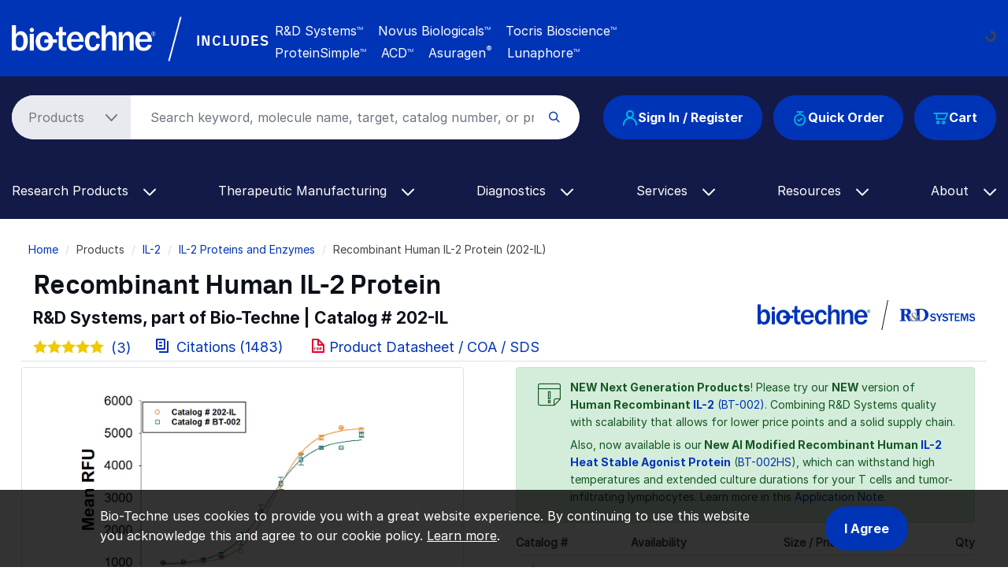

--- FILE ---
content_type: text/html; charset=UTF-8
request_url: https://www.bio-techne.com/p/proteins-enzymes/recombinant-human-il-2-protein_202-il
body_size: 25362
content:
<!DOCTYPE html>
<html lang="en" dir="ltr" prefix="og: https://ogp.me/ns#">
  <head>
    <meta charset="utf-8" />
<noscript><style>form.antibot * :not(.antibot-message) { display: none !important; }</style>
</noscript><meta name="applicable-device" content="pc,mobile" />
<link rel="canonical" href="https://www.bio-techne.com/p/proteins-enzymes/recombinant-human-il-2-protein_202-il" />
<meta property="og:site_name" content="Bio-Techne" />
<meta property="og:type" content="Website" />
<meta property="og:url" content="https://www.bio-techne.com/" />
<meta property="og:title" content="Recombinant Human IL-2 Protein (202-IL) by R&amp;D Systems, Part of Bio-Techne" />
<meta name="Generator" content="Drupal 10 (https://www.drupal.org)" />
<meta name="MobileOptimized" content="width" />
<meta name="HandheldFriendly" content="true" />
<meta name="viewport" content="width=device-width, initial-scale=1.0" />
<script type="application/ld+json">{
    "@context": "https://schema.org",
    "@graph": [
        {
            "@type": "WebPage",
            "@id": "https://www.bio-techne.com/p/proteins-enzymes/recombinant-human-il-2-protein_202-il",
            "breadcrumb": {
                "@type": "BreadcrumbList",
                "itemListElement": [
                    {
                        "@type": "ListItem",
                        "position": 1,
                        "name": "Home",
                        "item": "https://www.bio-techne.com/"
                    },
                    {
                        "@type": "ListItem",
                        "position": 2,
                        "name": "IL-2",
                        "item": "https://www.bio-techne.com/t/il-2"
                    },
                    {
                        "@type": "ListItem",
                        "position": 3,
                        "name": "IL-2 Proteins and Enzymes",
                        "item": "https://www.bio-techne.com/t/il-2/proteins-enzymes"
                    }
                ]
            }
        }
    ]
}</script>
<meta http-equiv="x-dns-prefetch-control" content="on" />
<meta http-equiv="x-ua-compatible" content="ie=edge" />
<meta name="keywords" content="202-IL, rhIL-2, hIL-2, 2O2-IL, 202-1L, AE6017121, 202 IL-010, 202IL" />
<meta name="description" content="Recombinant Human IL-2 Protein (202-IL) is manufactured by R&amp;D Systems. Cited in 407 publications. Reproducible results in bioactivity assays." />
<script type="application/ld+json" id="json-ld">[{"@context":"http://schema.org","@type":"Product","additionalProperty":[{"additionalProperty":{"@type":"PropertyValue","name":"Applications","value":"Bioactivity"}},{"additionalProperty":{"@type":"PropertyValue","name":"Accession #","value":"P60568"}},{"additionalProperty":{"@type":"PropertyValue","name":"Source","value":"E. coli"}}],"aggregateRating":{"@type":"AggregateRating","ratingValue":5,"reviewCount":3,"worstRating":"1","bestRating":"5"},"alternateName":"","brand":{"@type":"Brand","name":"R&amp;D Systems"},"description":"Recombinant Human IL-2 Protein","image":[{"@type":"ImageObject","url":"https://resources.bio-techne.com/images/products/202-il_recombinant-human-il-2-protein-bioactivity-174202314946.jpg","description":"As an alternative, please consider our next generation Recombinant Human IL-2 (BT-002). It has equivalent bioactivity to Recombinant Human IL-2 (Catalog # 202-IL). It combines R&amp;D Systems quality with scalability that allows for a solid supply chain. Both Recombinant Human IL-2 proteins are measured in a cell proliferation assay using CTLL 2 mouse cytotoxic T cells."}],"isRelatedTo":[],"itemcondition":"new","mpn":"202-IL","name":"Recombinant Human IL-2 Protein","productID":"202-IL","review":[{"@type":"Review","author":{"@type":"Person","name":"Anonymous"},"datePublished":"2025-08-27T06:19:41","name":"Recombinant Human IL-2 Protein","reviewRating":{"@type":"Rating","bestRating":"5","ratingValue":5,"worstRating":"1"}},{"@type":"Review","author":{"@type":"Person","name":"Anonymous"},"datePublished":"2025-06-03T17:26:18","name":"Recombinant Human IL-2 Protein","reviewRating":{"@type":"Rating","bestRating":"5","ratingValue":4,"worstRating":"1"}},{"@type":"Review","author":{"@type":"Person","name":"Anonymous"},"datePublished":"2023-02-28T01:28:46","name":"Recombinant Human IL-2 Protein","reviewRating":{"@type":"Rating","bestRating":"5","ratingValue":5,"worstRating":"1"}}],"sku":"202-IL","url":"https://www.bio-techne.com/p/proteins-enzymes/recombinant-human-il-2-protein_202-il"},{"@context":"http://schema.org","@type":"AskAction","question":[{"@context":"http://schema.org","@type":"Question","name":"Can Recombinant Human IL-2 Protein (Catalog # 202-IL)&nbsp;be reconstituted in PBS or water?\r\n","acceptedAnswer":{"@type":"Answer","text":"Recombinant Human IL-2 Protein&nbsp;(202-IL and 202-IL/CF)&nbsp;needs to be reconstituted to 100 &mu;g/mL in sterile 100 mM Acetic Acid. Stability testing has been evaluated on the protein with these reconstitution conditions; we can guarantee performance under these reconstitution conditions. When the protein is diluted with the cell culture media or buffers to the working concentration, the concentration of the acid should be buffered or negligible.\r\n"}},{"@context":"http://schema.org","@type":"Question","name":"we bought the rHIL-2 protein ref 202-IL-500 and it says that the reconstitution has to be done in acetic acid, but I need to use the protein in PBS, is that possible to reconstitute it directly in PBS instead? would it be stable?\r\n","acceptedAnswer":{"@type":"Answer","text":"It will not be soluble in PBS alone so 100 mM acetic acid is required for it to go into solution. Then you can dilute into PBS only and that should not affect your experimentation.\r\n"}},{"@context":"http://schema.org","@type":"Question","name":"Why do some of R&amp;D Systems proteins require reconstitution in an acidic buffer? Will this buffer hurt the cells?\r\n","acceptedAnswer":{"@type":"Answer","text":"Proteins should always be reconstituted and stored with the buffer recommended on the datasheet. Some proteins are extremely hydrophobic at neutral pH. If the suggested buffer is not used to reconstitute these proteins, they do not go fully into solution and much of the material may cling to the sides of the vial. When the protein is used for an assay, it can be diluted to working concentration with media or another suitable buffer which will neutralize the small amount of acid and make it safe to use with live cells.\r\n"}}]}]</script>
<link rel="alternate" hreflang="en" href="https://www.bio-techne.com/p/proteins-enzymes/recombinant-human-il-2-protein_202-il" />
<link rel="alternate" hreflang="zh-hans" href="https://www.bio-techne.com/cn/p/proteins-enzymes/recombinant-human-il-2-protein_202-il" />
<link rel="alternate" hreflang="ja" href="https://www.bio-techne.com/ja/p/proteins-enzymes/recombinant-human-il-2-protein_202-il" />
<link rel="icon" href="/themes/custom/bio_techne_global/favicon.ico" type="image/vnd.microsoft.icon" />
<link rel="preconnect" href="https://resources.bio-techne.com" />
<link rel="preconnect" href="https://resources.tocris.com" />
<link rel="preconnect" href="https://i.icomoon.io" />
<link rel="preconnect" href="https://cdn.icomoon.io" />
<link rel="dns-prefetch" href="https://connect.facebook.net" />
<link rel="dns-prefetch" href="https://resources.bio-techne.com" />
<link rel="dns-prefetch" href="https://snap.licdn.com" />
<link rel="dns-prefetch" href="https://www.google-analytics.com" />
<link rel="dns-prefetch" href="https://munchkin.marketo.net" />
<link rel="dns-prefetch" href="https://resources.tocris.com" />
<link rel="dns-prefetch" href="https://i.icomoon.io" />
<link rel="dns-prefetch" href="https://cdn.icomoon.io" />

    <title>Recombinant Human IL-2 Protein (202-IL) by R&amp;D Systems, Part of Bio-Techne</title>
    <link rel="stylesheet" media="all" href="/sites/default/files/css/css_FrJK5_qzc98KC5zM9b_D0dCdyS1NizXhOLPruqpCE4Q.css?delta=0&amp;language=en&amp;theme=bio_techne_global&amp;include=[base64]" />
<link rel="stylesheet" media="all" href="/sites/default/files/css/css__olMcSSqtBdDnFpbBRUmnPsPiZp9U1U3oMUgpBK8-1Q.css?delta=1&amp;language=en&amp;theme=bio_techne_global&amp;include=[base64]" />

    <script type="application/json" data-drupal-selector="drupal-settings-json">{"path":{"baseUrl":"\/","pathPrefix":"","currentPath":"p\/proteins-enzymes\/recombinant-human-il-2-protein_202-il","currentPathIsAdmin":false,"isFront":false,"currentLanguage":"en"},"pluralDelimiter":"\u0003","suppressDeprecationErrors":true,"ajaxPageState":{"libraries":"[base64]","theme":"bio_techne_global","theme_token":null},"ajaxTrustedUrl":[],"gtag":{"tagId":"","consentMode":false,"otherIds":[],"events":[],"additionalConfigInfo":[]},"gtm":{"tagId":null,"settings":{"data_layer":"dataLayer","include_environment":false},"tagIds":["GTM-N2MWQDR"]},"dataLayer":{"defaultLang":"en","languages":{"en":{"id":"en","name":"English","direction":"ltr","weight":0},"zh-hans":{"id":"zh-hans","name":"Chinese, Simplified","direction":"ltr","weight":1},"ja":{"id":"ja","name":"Japanese","direction":"ltr","weight":2}}},"internationalization":{"origin":{"id":"us","label":"US","country_name":"United States","alternate_spellings":"US USA","country_enabled":true,"country_encased":false,"commerce_enabled":true,"credit_cards_enabled":true,"region":"North America","currency":"USD","localities":"[{\u0022text\u0022:\u0022Delaware\u0022,\u0022value\u0022:\u0022DE\u0022},{\u0022text\u0022:\u0022Hawaii\u0022,\u0022value\u0022:\u0022HI\u0022},{\u0022text\u0022:\u0022Puerto Rico\u0022,\u0022value\u0022:\u0022PR\u0022},{\u0022text\u0022:\u0022Texas\u0022,\u0022value\u0022:\u0022TX\u0022},{\u0022text\u0022:\u0022Palau\u0022,\u0022value\u0022:\u0022PW\u0022},{\u0022text\u0022:\u0022Massachusetts\u0022,\u0022value\u0022:\u0022MA\u0022},{\u0022text\u0022:\u0022Maryland\u0022,\u0022value\u0022:\u0022MD\u0022},{\u0022text\u0022:\u0022Maine\u0022,\u0022value\u0022:\u0022ME\u0022},{\u0022text\u0022:\u0022Iowa\u0022,\u0022value\u0022:\u0022IA\u0022},{\u0022text\u0022:\u0022Marshall Islands\u0022,\u0022value\u0022:\u0022MH\u0022},{\u0022text\u0022:\u0022Idaho\u0022,\u0022value\u0022:\u0022ID\u0022},{\u0022text\u0022:\u0022Michigan\u0022,\u0022value\u0022:\u0022MI\u0022},{\u0022text\u0022:\u0022Utah\u0022,\u0022value\u0022:\u0022UT\u0022},{\u0022text\u0022:\u0022Armed Forces (AA)\u0022,\u0022value\u0022:\u0022AA\u0022},{\u0022text\u0022:\u0022Minnesota\u0022,\u0022value\u0022:\u0022MN\u0022},{\u0022text\u0022:\u0022Missouri\u0022,\u0022value\u0022:\u0022MO\u0022},{\u0022text\u0022:\u0022Northern Mariana Islands\u0022,\u0022value\u0022:\u0022MP\u0022},{\u0022text\u0022:\u0022Illinois\u0022,\u0022value\u0022:\u0022IL\u0022},{\u0022text\u0022:\u0022Armed Forces (AE)\u0022,\u0022value\u0022:\u0022AE\u0022},{\u0022text\u0022:\u0022Indiana\u0022,\u0022value\u0022:\u0022IN\u0022},{\u0022text\u0022:\u0022Mississippi\u0022,\u0022value\u0022:\u0022MS\u0022},{\u0022text\u0022:\u0022Montana\u0022,\u0022value\u0022:\u0022MT\u0022},{\u0022text\u0022:\u0022Alaska\u0022,\u0022value\u0022:\u0022AK\u0022},{\u0022text\u0022:\u0022Virginia\u0022,\u0022value\u0022:\u0022VA\u0022},{\u0022text\u0022:\u0022Alabama\u0022,\u0022value\u0022:\u0022AL\u0022},{\u0022text\u0022:\u0022Armed Forces (AP)\u0022,\u0022value\u0022:\u0022AP\u0022},{\u0022text\u0022:\u0022Arkansas\u0022,\u0022value\u0022:\u0022AR\u0022},{\u0022text\u0022:\u0022American Samoa\u0022,\u0022value\u0022:\u0022AS\u0022},{\u0022text\u0022:\u0022Virgin Islands\u0022,\u0022value\u0022:\u0022VI\u0022},{\u0022text\u0022:\u0022North Carolina\u0022,\u0022value\u0022:\u0022NC\u0022},{\u0022text\u0022:\u0022North Dakota\u0022,\u0022value\u0022:\u0022ND\u0022},{\u0022text\u0022:\u0022Rhode Island\u0022,\u0022value\u0022:\u0022RI\u0022},{\u0022text\u0022:\u0022Nebraska\u0022,\u0022value\u0022:\u0022NE\u0022},{\u0022text\u0022:\u0022Arizona\u0022,\u0022value\u0022:\u0022AZ\u0022},{\u0022text\u0022:\u0022New Hampshire\u0022,\u0022value\u0022:\u0022NH\u0022},{\u0022text\u0022:\u0022New Jersey\u0022,\u0022value\u0022:\u0022NJ\u0022},{\u0022text\u0022:\u0022Vermont\u0022,\u0022value\u0022:\u0022VT\u0022},{\u0022text\u0022:\u0022New Mexico\u0022,\u0022value\u0022:\u0022NM\u0022},{\u0022text\u0022:\u0022Florida\u0022,\u0022value\u0022:\u0022FL\u0022},{\u0022text\u0022:\u0022Micronesia\u0022,\u0022value\u0022:\u0022FM\u0022},{\u0022text\u0022:\u0022Nevada\u0022,\u0022value\u0022:\u0022NV\u0022},{\u0022text\u0022:\u0022Washington\u0022,\u0022value\u0022:\u0022WA\u0022},{\u0022text\u0022:\u0022New York\u0022,\u0022value\u0022:\u0022NY\u0022},{\u0022text\u0022:\u0022South Carolina\u0022,\u0022value\u0022:\u0022SC\u0022},{\u0022text\u0022:\u0022South Dakota\u0022,\u0022value\u0022:\u0022SD\u0022},{\u0022text\u0022:\u0022Wisconsin\u0022,\u0022value\u0022:\u0022WI\u0022},{\u0022text\u0022:\u0022Ohio\u0022,\u0022value\u0022:\u0022OH\u0022},{\u0022text\u0022:\u0022Georgia\u0022,\u0022value\u0022:\u0022GA\u0022},{\u0022text\u0022:\u0022Oklahoma\u0022,\u0022value\u0022:\u0022OK\u0022},{\u0022text\u0022:\u0022California\u0022,\u0022value\u0022:\u0022CA\u0022},{\u0022text\u0022:\u0022West Virginia\u0022,\u0022value\u0022:\u0022WV\u0022},{\u0022text\u0022:\u0022Wyoming\u0022,\u0022value\u0022:\u0022WY\u0022},{\u0022text\u0022:\u0022Oregon\u0022,\u0022value\u0022:\u0022OR\u0022},{\u0022text\u0022:\u0022Kansas\u0022,\u0022value\u0022:\u0022KS\u0022},{\u0022text\u0022:\u0022Colorado\u0022,\u0022value\u0022:\u0022CO\u0022},{\u0022text\u0022:\u0022Kentucky\u0022,\u0022value\u0022:\u0022KY\u0022},{\u0022text\u0022:\u0022Guam\u0022,\u0022value\u0022:\u0022GU\u0022},{\u0022text\u0022:\u0022Pennsylvania\u0022,\u0022value\u0022:\u0022PA\u0022},{\u0022text\u0022:\u0022Connecticut\u0022,\u0022value\u0022:\u0022CT\u0022},{\u0022text\u0022:\u0022Louisiana\u0022,\u0022value\u0022:\u0022LA\u0022},{\u0022text\u0022:\u0022Tennessee\u0022,\u0022value\u0022:\u0022TN\u0022},{\u0022text\u0022:\u0022District of Columbia\u0022,\u0022value\u0022:\u0022DC\u0022}]","phone_pattern":"","country_shipping":"45","shipping_delay":0,"country_contact_message":"","product_block_message":"","default_language_setting":"en","default_contact_email":""},"languagePrefix":"\/"},"bloomreach_pixel":{"br_info":{"acct_id":"6368","domain_key":"biotechne"},"page_info":{"ptype":"product"},"order_info":{"order_id":""},"user_info":{"uid":0},"searchbar":{"enabled":"1","form":".product-search-form","input":"#product-search-keywords"},"atc":{"enabled":"1","form":".add-to-cart-block"},"product_info":{"prod_name":"Recombinant Human IL-2 Protein","prod_id":"202-IL","sku":"202-IL"}},"user":{"uid":0,"permissionsHash":"6f7fe1fb81f9076330ec5b7aede73581f5f10038904bc5f8dd29c103866eafbf"}}</script>
<script src="/sites/default/files/js/js_PmTGXkZhwUbYYMKY-WwRbwDbJSv51PBzwdhR_vjv3VY.js?scope=header&amp;delta=0&amp;language=en&amp;theme=bio_techne_global&amp;include=[base64]"></script>
<script src="/modules/contrib/google_tag/js/gtag.js?t8kg4q"></script>
<script src="/modules/contrib/google_tag/js/gtm.js?t8kg4q"></script>

  </head>
  <body>
        <a href="#main-content" class="visually-hidden focusable">
      Skip to main content
    </a>
    <noscript><iframe src="https://www.googletagmanager.com/ns.html?id=GTM-N2MWQDR"
                  height="0" width="0" style="display:none;visibility:hidden"></iframe></noscript>

      <div class="dialog-off-canvas-main-canvas" data-off-canvas-main-canvas>
    <div id="page-wrapper">
  
        <div id="page">
      <header id="header" class="header" role="banner" aria-label="Site header">
    <div class="section layout-container clearfix">
            <section id="site-header__top">
  <div class="container-fluid container-wide">
    <div class="row m___navigation-utility-top">
      <div class="col-xl-2 col-lg-12 text-xl-left text-lg-center">
        <div id="site-header__logo" class="valign d-none d-lg-block mb-md-3">
            <div>
    <div id="block-sitebranding" class="site-branding system_branding_block">
  
    
        <a href="/" title="Home" rel="home" class="site-branding__logo">
      <img width="160" height="28" src="/themes/custom/bio_techne_global/logo.svg" alt="Home" />
    </a>
    </div>

  </div>

        </div>
      </div><!-- end col -->
      <div class="col d-none d-xl-block text-lg-left text-md-center">
        <div class="utility-bar-tagline rotating-text position-absolute">
          <p class="ml-xl-4 bt-px_groteskbold text-white mb-0">
            Global Developer, Manufacturer, and Supplier of High-Quality<br/>
            Reagents, Analytical Instruments, and Precision Diagnostics.
          </p>
        </div><!-- end rotating-text -->
        <div class="utility-bar-brands rotating-text position-absolute ml-xl-4 text-white mb-0">
          <div class="row">
            <div class="col-2">
              <div class="bt-px_groteskbold valign utility-bar-includes">INCLUDES</div>
            </div><!-- end row -->
            <div class="col-lg-10 col-md-auto bt-inter">
              <span class="mr-3">R&amp;D Systems<sup>TM</sup></span>
              <span class="mr-3">Novus Biologicals<sup>TM</sup></span>
              <span class="mr-3">Tocris Bioscience<sup>TM</sup></span><br/>
              <span class="mr-3">ProteinSimple<sup>TM</sup></span>
              <span class="mr-3">ACD<sup>TM</sup></span>
              <span class="mr-3">Asuragen<sup style="font-size:11px;">&reg;</sup></span>
              <span>Lunaphore<sup>TM</sup></span>
            </div><!-- end col -->
          </div><!--end row -->
        </div><!-- end rotating-text -->
      </div><!-- end col -->
      <div class="col-xl-auto col-lg-12">
        <div class="row">
          <div class="col text-xl-left text-center">
                      </div><!-- end a___navigation-links col -->
        </div><!-- end row -->
        <div class="row">
          <div class="col text-xl-left text-center">
                          <nav id="m___navigation-language">
                  <div>
    <div id="block-i18ncountryselect" class="i18n_country_select">
  
    
      <div id="country-select-block-placeholder">
  <div id="country-select-block-spinner" class="spinner-border spinner-border-sm mt-3 ml-3" role="status">
    <span class="sr-only">Loading...</span>
  </div>
</div>

  </div>

  </div>

              </nav>
                      </div><!-- end m___navigation-language col -->
        </div><!-- end row -->
      </div><!-- end col -->
    </div><!-- end m___navigation-utility-top row -->
  </div>
</section>
      <div id="header-bg" class="bg-bt-secondary">
        <section id="site-header__middle">
          <div class="container-fluid container-wide">
            <div class="row search-row">
              <div id="hamburger-col" class="col-3 col-sm-3 col-md-2 d-block d-lg-none">
    <button class="navbar-toggler collapsed" type="button" data-toggle="collapse"
          data-target="#navbarSupportedContent" aria-controls="navbarSupportedContent"
          aria-expanded="false" aria-label="Toggle navigation">
    <span class="icon-bar top-bar"></span>
    <span class="icon-bar middle-bar"></span>
    <span class="icon-bar bottom-bar"></span>
  </button>
</div><!-- end col -->
              <div class="col-6 col-sm-6 col-md-8 d-block d-lg-none text-center">
  <div id="site-header__logo" class="vertical-align mb-3">
      <div>
    <div id="block-sitebranding" class="site-branding system_branding_block">
  
    
        <a href="/" title="Home" rel="home" class="site-branding__logo">
      <img width="160" height="28" src="/themes/custom/bio_techne_global/logo.svg" alt="Home" />
    </a>
    </div>

  </div>

  </div>
</div><!-- end col -->
<div id="tools-col" class="col-3 col-md-12 col-lg-auto order-sm-1 order-md-12 order-lg-12">
  <div id="site-header__tools" class="vertical-align">
            <div class="row">
    <div class="col-md-12">
      <div class="d-flex justify-content-end justify-content-md-center justify-content-lg-end">
        <div class="text-right order-3 user_cart_information_block" id="block-biotechnecartinformation">
  
    
      <a class="btn-primary position-relative" href="/cart/view-cart">
  <span class="icon icon-bt-icon-cart"></span>
  <span class="cart-count-wrap">
    </span>
  <span class="cart-text">Cart</span>
</a>

  </div>
<div class="mr-3 d-none d-md-block order-2 block-quickorderblock quick_order_block" id="block-quickorderblock">
  
    
        <div class="quick-order-block js-quickorder">
    <div class="quick-order-block__link js-quickorder-link d-none d-md-block rounded-top position-relative">
      <span class="js-link-text quick-order-block__link-text">
        <a class="btn-primary" href="/commerce/quickorder"><span class="icon icon-bt-icon-quick-order"></span>Quick Order</a>
      </span>
    </div>
  </div>

  </div>
<div class="mr-3 order-1 user_account_information_block" id="block-biotechneuserinformation">
  
    
      <a class="btn btn-primary" rel="nofollow" href="/account/login" role="button">
  <span class="icon icon-bt-icon-user"></span> Sign In / Register
</a>

  </div>

      </div>
    </div>
  </div>

      </div>
</div><!-- end col -->
              <div class="col order-sm-12 order-md-1 order-lg-1">
  <div id="site-header__search">
    <!-- if a search bar is created render the search bar -->
          <section role="search" class="vertical-align">
          <div>
    <div class="block-product-search-form-block product_search_form_block" id="block-product-search-form-block">
  
    
      <div class="row">
  <div class="col-sm-12 search-bar mb-md-4">
    <form class="product-search-form"
          action="/search" method="get"
          id="product-search-form" accept-charset="UTF-8"
          data-date="2026-01-13 02:01:00">
      <div class="container-inline input-group" id="edit-container">
        <div
          class="js-form-type-select">
          <select class="dropdown-select text-dark-gray js-search-section-dropdown mr-2 pl-4 pr-5"
                  id="edit-search-type" name="search_type"
                  aria-label="Select search type">
                          <option value="products">Products</option>
                          <option value="resources">Resources</option>
                      </select>
        </div>
        <input
          placeholder="Search keyword, molecule name, target, catalog number, or product type..."
          autocomplete="off"
          class="form-control js-search-bar form-autocomplete form-text required ui-autocomplete-input"
          title="Search keyword, molecule name, target, catalog number, or product type..."
          data-autocomplete-path="/ajax/product-search/auto-suggest"
          type="text" id="product-search-keywords" name="keywords" value="" size="60"
          maxlength="256" required="required" aria-required="true"
          data-once="autocomplete" spellcheck="false">
        <div class="form-actions" id="edit-actions">
          <div class="input-group-append">
            <input
              class="form-submit" type="submit" value="">
          </div>
        </div>
      </div>
    </form>
  </div>
</div>

  </div>

  </div>

      </section>
      </div>
</div><!-- end col -->
            </div><!-- end row -->
          </div><!-- end container -->
        </section>
        <section id="site-header__bottom">
          <div class="container-fluid container-wide">
            <div class="row">
              <div class="col-md-12">
                <!-- Primary navigation for site -->
<nav id="main-nav">
        <div>
    <div id="block-bio-techne-global-mainmenublock" class="main_menu_block">
  
    
      <nav role="navigation" aria-labelledby="block-main-menu"
     id="block-main-menu"
     class="contextual-region navbar navbar-expand-md navbar-dark">
  <div class="collapse navbar-collapse" id="navbarSupportedContent" data-date="2026-01-13 02:01:07">
          <ul
   class="navbar-nav ml-auto">
                                                            <li class="nav-item dropdown d-md-none">
        <a class="nav-link dropdown-toggle" href="#" id="navbarDropdown-quick-order"
           data-toggle="dropdown" role="button" aria-haspopup="true" aria-expanded="false"> Quick Order
          <span class="icon-bt-icon-caret-cropped menu-caret js-caret d-inline-block"></span>
        </a>
        <div class="dropdown-menu dropdown-menu-quick-order"
             aria-labelledby="navbarDropdown-quick-order">
                      <div class="row">
                                              <a href="/commerce/quickorder" title="Quick order form" class="dropdown-item text-wrap" data-drupal-link-system-path="commerce/quickorder">Quick Order Form</a>

          
                          </div>
                  </div>
      </li>
                                          <li class="nav-item dropdown">
        <a class="nav-link dropdown-toggle" href="#" id="navbarDropdown-research-products"
           data-toggle="dropdown" role="button" aria-haspopup="true" aria-expanded="false"> Research Products
          <span class="icon-bt-icon-caret-cropped menu-caret js-caret d-inline-block"></span>
        </a>
        <div class="dropdown-menu dropdown-menu-research-products"
             aria-labelledby="navbarDropdown-research-products">
                      <div class="row">
                                            <div class="col sub-menu-wrapper">
        <div class="sub-menu-header">
          Reagents &amp; Kits<span class="icon-keyboard_arrow_down submenu-caret"></span>
          <hr/>
          <div class="menu-children-wrap sub-menu-box">
                            <a href="/reagents/antibodies" class="dropdown-item text-wrap" data-drupal-link-system-path="node/276">Antibodies</a>

                            <a href="/reagents/cell-culture-reagents" class="dropdown-item text-wrap" data-drupal-link-system-path="node/156">Cell Culture Reagents</a>

                            <a href="/reagents/compound-libraries" class="dropdown-item text-wrap" data-drupal-link-system-path="node/1096">Compound Libraries</a>

                            <a href="/reagents/elisa-kits" class="dropdown-item text-wrap" data-drupal-link-system-path="node/176">ELISA Kits</a>

                            <a href="/reagents/elispot-kits" class="dropdown-item text-wrap" data-drupal-link-system-path="node/141">ELISpot Kits</a>

                            <a href="/reagents/enzymes" class="dropdown-item text-wrap" data-drupal-link-system-path="node/246">Enzymes</a>

                            <a href="/reagents/fluorescent-dyes-probes" class="dropdown-item text-wrap" data-drupal-link-system-path="node/6191">Fluorescent Dyes and Probes</a>

                            <a href="/reagents/luminex-assays" class="dropdown-item text-wrap" data-drupal-link-system-path="node/181">Luminex Assays</a>

                            <a href="/reagents/proteins" class="dropdown-item text-wrap" data-drupal-link-system-path="node/236">Proteins</a>

                            <a href="/reagents/proteome-profiler-antibody-arrays" class="dropdown-item text-wrap" data-drupal-link-system-path="node/206">Proteome Profiler Antibody Arrays</a>

                            <a href="/reagents/rnascope-ish-technology" class="dropdown-item text-wrap" data-drupal-link-system-path="node/1626">RNAscope ISH Probes &amp; Assays</a>

                            <a href="/reagents/simple-plex-immunoassays" class="dropdown-item text-wrap" data-drupal-link-system-path="node/1531">Simple Plex Immunoassays</a>

                            <a href="/reagents/small-molecules-and-peptides" class="dropdown-item text-wrap" data-drupal-link-system-path="node/371">Small Molecules &amp; Inhibitors</a>

                            <a href="/reagents/spear-assays" class="dropdown-item text-wrap" data-drupal-link-system-path="node/14256">SPEAR UltraDetect Assays</a>

                      </div>
        </div>
      </div>
          
                                            <div class="col sub-menu-wrapper">
        <div class="sub-menu-header">
          GMP Products<span class="icon-keyboard_arrow_down submenu-caret"></span>
          <hr/>
          <div class="menu-children-wrap sub-menu-box">
                            <a href="/gmp-products/gmp-proteins" class="dropdown-item text-wrap" data-drupal-link-system-path="node/511">GMP Proteins</a>

                            <a href="/gmp-products/gmp-small-molecules" class="dropdown-item text-wrap" data-drupal-link-system-path="node/366">GMP Small Molecules</a>

                            <a href="/gmp-products/gmp-antibodies" class="dropdown-item text-wrap" data-drupal-link-system-path="node/13266">GMP Antibodies</a>

                            <a href="/gmp-products/gmp-capabilities" title="GMP Capabilities" class="dropdown-item text-wrap" data-drupal-link-system-path="node/1071">GMP Capabilities</a>

                      </div>
        </div>
      </div>
          
                                            <div class="col sub-menu-wrapper">
        <div class="sub-menu-header">
          Instruments<span class="icon-keyboard_arrow_down submenu-caret"></span>
          <hr/>
          <div class="menu-children-wrap sub-menu-box">
                            <a href="/brands/proteinsimple" class="dropdown-item text-wrap" data-drupal-link-system-path="node/3281">ProteinSimple Instruments</a>

                            <a href="/instruments/ice" title="Our capillary electrophoresis instruments (icIEF and CE-SDS) provide reproducible quantitative analysis for thorough therapeutic protein characterization." class="dropdown-item text-wrap" data-drupal-link-system-path="node/256">iCE Maurice</a>

                            <a href="/instruments/imagers" class="dropdown-item text-wrap" data-drupal-link-system-path="node/536">Imagers</a>

                            <a href="/instruments/luminex" class="dropdown-item text-wrap" data-drupal-link-system-path="node/241">Luminex</a>

                            <a href="/instruments/micro-flow-imaging" class="dropdown-item text-wrap" data-drupal-link-system-path="node/526">Micro-Flow Imaging</a>

                            <a href="/instruments/simple-plex" class="dropdown-item text-wrap" data-drupal-link-system-path="node/541">Simple Plex Ella</a>

                            <a href="/instruments/simple-western" class="dropdown-item text-wrap" data-drupal-link-system-path="node/521">Simple Western</a>

                            <a href="/instruments/single-cell-dispensers" class="dropdown-item text-wrap" data-drupal-link-system-path="node/6361">Single Cell Dispensers</a>

                            <a href="/instruments/single-cell-western" class="dropdown-item text-wrap" data-drupal-link-system-path="node/531">Single-Cell Western</a>

                            <a href="/instruments" class="dropdown-item text-wrap" data-drupal-link-system-path="node/13391">View All Instruments</a>

                      </div>
        </div>
      </div>
          
                                            <div class="col sub-menu-wrapper">
        <div class="sub-menu-header">
          Applications<span class="icon-keyboard_arrow_down submenu-caret"></span>
          <hr/>
          <div class="menu-children-wrap sub-menu-box">
                            <a href="/methods/bioprocessing" class="dropdown-item text-wrap">Bioprocessing</a>

                            <a href="/applications/crispr" class="dropdown-item text-wrap" data-drupal-link-system-path="node/9356">CRISPR</a>

                            <a href="/applications/electrophysiology" class="dropdown-item text-wrap" data-drupal-link-system-path="node/426">Electrophysiology</a>

                            <a href="/applications/flow-cytometry" class="dropdown-item text-wrap" data-drupal-link-system-path="node/321">Flow Cytometry</a>

                            <a href="/applications/imaging" class="dropdown-item text-wrap" data-drupal-link-system-path="node/10181">Imaging </a>

                            <a href="/applications/immunoassays" class="dropdown-item text-wrap" data-drupal-link-system-path="node/496">Immunoassays</a>

                            <a href="/resources/instrument-applications" class="dropdown-item text-wrap" data-drupal-link-system-path="node/3341">Instrument Applications</a>

                            <a href="/applications/mass-cytometry" class="dropdown-item text-wrap" data-drupal-link-system-path="node/14106">Mass Cytometry (CyTOF)</a>

                            <a href="/applications/spatial-biology" class="dropdown-item text-wrap" data-drupal-link-system-path="node/13416">Spatial Biology</a>

                            <a href="/applications/vaccine-development" class="dropdown-item text-wrap" data-drupal-link-system-path="node/566">Vaccine Development</a>

                            <a href="/applications/western-blotting" class="dropdown-item text-wrap" data-drupal-link-system-path="node/281">Western Blotting</a>

                            <a href="/applications" class="dropdown-item text-wrap" data-drupal-link-system-path="node/6736">View All Applications</a>

                      </div>
        </div>
      </div>
          
                                            <div class="col sub-menu-wrapper">
        <div class="sub-menu-header">
          Research Areas<span class="icon-keyboard_arrow_down submenu-caret"></span>
          <hr/>
          <div class="menu-children-wrap sub-menu-box">
                            <a href="/research-areas/cancer" class="dropdown-item text-wrap" data-drupal-link-system-path="node/8791">Cancer</a>

                            <a href="/research-areas/cell-biology" class="dropdown-item text-wrap" data-drupal-link-system-path="node/10661">Cell Biology</a>

                            <a href="/research-areas/cell-and-gene-therapy" class="dropdown-item text-wrap" data-drupal-link-system-path="node/51">Cell &amp; Gene Therapy</a>

                            <a href="/research-areas/coronavirus" class="dropdown-item text-wrap" data-drupal-link-system-path="node/576">COVID-19</a>

                            <a href="/research-areas/epigenetics" class="dropdown-item text-wrap" data-drupal-link-system-path="node/9511">Epigenetics</a>

                            <a href="/research-areas/hypoxia" class="dropdown-item text-wrap" data-drupal-link-system-path="node/8846">Hypoxia</a>

                            <a href="/research-areas/immunology" class="dropdown-item text-wrap" data-drupal-link-system-path="node/10601">Immunology</a>

                            <a href="/research-areas/immuno-oncology" class="dropdown-item text-wrap" data-drupal-link-system-path="node/381">Immuno-Oncology</a>

                            <a href="/research-areas/metabolism" class="dropdown-item text-wrap" data-drupal-link-system-path="node/406">Metabolism</a>

                            <a href="/research-areas/neuroscience" class="dropdown-item text-wrap" data-drupal-link-system-path="node/10591">Neuroscience</a>

                            <a href="/research-areas/organoids-3d-culture" class="dropdown-item text-wrap" data-drupal-link-system-path="node/1452">Organoid and 3-D Culture</a>

                            <a href="/research-areas/stem-cells" class="dropdown-item text-wrap" data-drupal-link-system-path="node/161">Stem Cells</a>

                            <a href="/research-areas/targeted-protein-degradation" class="dropdown-item text-wrap" data-drupal-link-system-path="node/376">Targeted Protein Degradation</a>

                            <a href="/research-areas" class="dropdown-item text-wrap" data-drupal-link-system-path="node/6741">View All Research Areas</a>

                      </div>
        </div>
      </div>
          
                          </div>
                  </div>
      </li>
                                          <li class="nav-item dropdown">
        <a class="nav-link dropdown-toggle" href="#" id="navbarDropdown-therapeutic-manufacturing"
           data-toggle="dropdown" role="button" aria-haspopup="true" aria-expanded="false"> Therapeutic Manufacturing
          <span class="icon-bt-icon-caret-cropped menu-caret js-caret d-inline-block"></span>
        </a>
        <div class="dropdown-menu dropdown-menu-therapeutic-manufacturing"
             aria-labelledby="navbarDropdown-therapeutic-manufacturing">
                      <div class="row">
                                            <div class="col sub-menu-wrapper">
        <div class="sub-menu-header">
          Reagents &amp; Kits<span class="icon-keyboard_arrow_down submenu-caret"></span>
          <hr/>
          <div class="menu-children-wrap sub-menu-box">
                            <a href="/reagents/cell-culture-reagents/serum-free-animal-free" class="dropdown-item text-wrap" data-drupal-link-system-path="node/3576">Animal-Free Cell Culture</a>

                            <a href="/reagents/elisa-kits" class="dropdown-item text-wrap" data-drupal-link-system-path="node/176">ELISA Kits</a>

                            <a href="/therapeutic-manufacturing/gene-delivery-tcbuster" title="Gene Engineering Reagents: Bio-Techne" class="dropdown-item text-wrap" data-drupal-link-system-path="node/1136">Gene Engineering Reagents</a>

                            <a href="/therapeutic-manufacturing/simple-plex-assays" class="dropdown-item text-wrap" title="Bioprocess impurities and immunotitration" data-drupal-link-system-path="node/1311">Simple Plex Immunoassays</a>

                      </div>
        </div>
      </div>
          
                                            <div class="col sub-menu-wrapper">
        <div class="sub-menu-header">
          GMP Products<span class="icon-keyboard_arrow_down submenu-caret"></span>
          <hr/>
          <div class="menu-children-wrap sub-menu-box">
                            <a href="/gmp-products/gmp-proteins" class="dropdown-item text-wrap" data-drupal-link-system-path="node/511">GMP Proteins</a>

                            <a href="/gmp-products/gmp-small-molecules" class="dropdown-item text-wrap" data-drupal-link-system-path="node/366">GMP Small Molecules</a>

                            <a href="/gmp-products/gmp-antibodies" class="dropdown-item text-wrap" data-drupal-link-system-path="node/13266">GMP Antibodies</a>

                            <a href="/gmp-products/closed-process-solutions" class="dropdown-item text-wrap" data-drupal-link-system-path="node/13016">Closed Process Solutions</a>

                            <a href="/gmp-products/gmp-capabilities" title="GMP Capabilities" class="dropdown-item text-wrap" data-drupal-link-system-path="node/1071">GMP Capabilities</a>

                            <a href="/gmp-products/ruo-to-gmp" class="dropdown-item text-wrap" data-drupal-link-system-path="node/3421">Transition to GMP </a>

                            <a href="/gmp-products/loa-request" class="dropdown-item text-wrap" data-drupal-link-system-path="node/13326">DMF/LOA Request</a>

                      </div>
        </div>
      </div>
          
                                            <div class="col sub-menu-wrapper">
        <div class="sub-menu-header">
          Instruments<span class="icon-keyboard_arrow_down submenu-caret"></span>
          <hr/>
          <div class="menu-children-wrap sub-menu-box">
                            <a href="/brands/proteinsimple" class="dropdown-item text-wrap" data-drupal-link-system-path="node/3281">ProteinSimple Instruments</a>

                            <a href="/instruments/ice" class="dropdown-item text-wrap" data-drupal-link-system-path="node/256">iCE Maurice</a>

                            <a href="/instruments/imagers" class="dropdown-item text-wrap" data-drupal-link-system-path="node/536">Imagers</a>

                            <a href="/instruments/luminex" class="dropdown-item text-wrap" data-drupal-link-system-path="node/241">Luminex</a>

                            <a href="/instruments/micro-flow-imaging" class="dropdown-item text-wrap" data-drupal-link-system-path="node/526">Micro-Flow Imaging</a>

                            <a href="/instruments/simple-plex" class="dropdown-item text-wrap" data-drupal-link-system-path="node/541">Simple Plex Ella</a>

                            <a href="/instruments/simple-western" class="dropdown-item text-wrap" data-drupal-link-system-path="node/521">Simple Western</a>

                            <a href="/instruments/single-cell-dispensers" class="dropdown-item text-wrap" data-drupal-link-system-path="node/6361">Single Cell Dispensers</a>

                            <a href="/instruments/single-cell-western" class="dropdown-item text-wrap" data-drupal-link-system-path="node/531">Single Cell Western</a>

                            <a href="/instruments" class="dropdown-item text-wrap" data-drupal-link-system-path="node/13391">View All Instruments</a>

                      </div>
        </div>
      </div>
          
                                            <div class="col sub-menu-wrapper">
        <div class="sub-menu-header">
          Applications<span class="icon-keyboard_arrow_down submenu-caret"></span>
          <hr/>
          <div class="menu-children-wrap sub-menu-box">
                            <a href="/methods/bioprocessing" class="dropdown-item text-wrap">Bioprocessing</a>

                      </div>
        </div>
      </div>
          
                                            <div class="col sub-menu-wrapper">
        <div class="sub-menu-header">
          Research Areas<span class="icon-keyboard_arrow_down submenu-caret"></span>
          <hr/>
          <div class="menu-children-wrap sub-menu-box">
                            <a href="/research-areas/cell-and-gene-therapy" class="dropdown-item text-wrap" data-drupal-link-system-path="node/51">Cell &amp; Gene Therapy</a>

                            <a href="/applications/immuno-oncology-clinical" class="dropdown-item text-wrap" data-drupal-link-system-path="node/2066">Immuno-Oncology</a>

                      </div>
        </div>
      </div>
          
                          </div>
                  </div>
      </li>
                                          <li class="nav-item dropdown">
        <a class="nav-link dropdown-toggle" href="#" id="navbarDropdown-diagnostics"
           data-toggle="dropdown" role="button" aria-haspopup="true" aria-expanded="false"> Diagnostics
          <span class="icon-bt-icon-caret-cropped menu-caret js-caret d-inline-block"></span>
        </a>
        <div class="dropdown-menu dropdown-menu-diagnostics"
             aria-labelledby="navbarDropdown-diagnostics">
                      <div class="row">
                                            <div class="col sub-menu-wrapper">
        <div class="sub-menu-header">
          Controls &amp; Reagents<span class="icon-keyboard_arrow_down submenu-caret"></span>
          <hr/>
          <div class="menu-children-wrap sub-menu-box">
                            <a href="/diagnostics/clinical-quality-controls" class="dropdown-item text-wrap" data-drupal-link-system-path="node/7606">Clinical Quality Controls</a>

                            <a href="/diagnostics/molecular-quality-controls" class="dropdown-item text-wrap" data-drupal-link-system-path="node/5596">Molecular Controls</a>

                            <a href="/diagnostics/controls-reagents/rnascope-ish-probe-high-risk-hpv" class="dropdown-item text-wrap" data-drupal-link-system-path="node/5981">RNAscope™ ISH Probe High Risk HPV </a>

                      </div>
        </div>
      </div>
          
                                            <div class="col sub-menu-wrapper">
        <div class="sub-menu-header">
          Kits<span class="icon-keyboard_arrow_down submenu-caret"></span>
          <hr/>
          <div class="menu-children-wrap sub-menu-box">
                            <a href="/diagnostics/amplidex-genetic-testing-kits" class="dropdown-item text-wrap" data-drupal-link-system-path="node/5581">Genetics</a>

                            <a href="/diagnostics/quantidex-oncology-testing-kits" class="dropdown-item text-wrap" data-drupal-link-system-path="node/5586">Oncology</a>

                      </div>
        </div>
      </div>
          
                                            <div class="col sub-menu-wrapper">
        <div class="sub-menu-header">
          Technology<span class="icon-keyboard_arrow_down submenu-caret"></span>
          <hr/>
          <div class="menu-children-wrap sub-menu-box">
                            <a href="/diagnostics/exosome" class="dropdown-item text-wrap">The Power of Extracellular Vesicles</a>

                      </div>
        </div>
      </div>
          
                                            <div class="col sub-menu-wrapper">
        <div class="sub-menu-header">
          OEM Services<span class="icon-keyboard_arrow_down submenu-caret"></span>
          <hr/>
          <div class="menu-children-wrap sub-menu-box">
                            <a href="/diagnostics/ivd-assay-development" class="dropdown-item text-wrap" data-drupal-link-system-path="node/10881">IVD Assay Development</a>

                            <a href="/diagnostics/ivd-contract-manufacturing" class="dropdown-item text-wrap" data-drupal-link-system-path="node/7381">IVD Contract Manufacturing</a>

                            <a href="/diagnostics/molecular-quality-controls/oem-and-commercial-services" class="dropdown-item text-wrap" data-drupal-link-system-path="node/6781">Molecular Diagnostic OEM Services</a>

                      </div>
        </div>
      </div>
          
                          </div>
                  </div>
      </li>
                                          <li class="nav-item dropdown">
        <a class="nav-link dropdown-toggle" href="#" id="navbarDropdown-services"
           data-toggle="dropdown" role="button" aria-haspopup="true" aria-expanded="false"> Services
          <span class="icon-bt-icon-caret-cropped menu-caret js-caret d-inline-block"></span>
        </a>
        <div class="dropdown-menu dropdown-menu-services"
             aria-labelledby="navbarDropdown-services">
                      <div class="row">
                                            <div class="col sub-menu-wrapper">
        <div class="sub-menu-header">
          Custom Quotes<span class="icon-keyboard_arrow_down submenu-caret"></span>
          <hr/>
          <div class="menu-children-wrap sub-menu-box">
                            <a href="/services/bulk-quotes" class="dropdown-item text-wrap" data-drupal-link-system-path="services/bulk-quotes">Bulk Quote Discounts</a>

                            <a href="/services/custom-formulation" class="dropdown-item text-wrap" data-drupal-link-system-path="services/custom-formulation">Custom Formulation Quotes</a>

                            <a href="/reagents/rnascope-ish-technology/probes/custom/request-form" class="dropdown-item text-wrap" data-drupal-link-system-path="reagents/rnascope-ish-technology/probes/custom/request-form">RNAscope New Probe Request Form</a>

                      </div>
        </div>
      </div>
          
                                            <div class="col sub-menu-wrapper">
        <div class="sub-menu-header">
          Custom Services<span class="icon-keyboard_arrow_down submenu-caret"></span>
          <hr/>
          <div class="menu-children-wrap sub-menu-box">
                            <a href="/services/custom-services" class="dropdown-item text-wrap" data-drupal-link-system-path="node/1891">All Custom Services</a>

                            <a href="/services/custom-antibody-services" class="dropdown-item text-wrap" data-drupal-link-system-path="node/906">Custom Antibody Services</a>

                            <a href="/services/custom-cell-and-gene-therapy-services" class="dropdown-item text-wrap" data-drupal-link-system-path="node/1281">Custom Cell &amp; Gene Therapy Services</a>

                            <a href="/services/custom-elisa-services" class="dropdown-item text-wrap" data-drupal-link-system-path="node/261">Custom ELISA Services</a>

                            <a href="/services/custom-luminex-services" class="dropdown-item text-wrap" data-drupal-link-system-path="node/271">Custom Luminex Services</a>

                            <a href="/services/custom-protein-services" class="dropdown-item text-wrap" data-drupal-link-system-path="node/1441">Custom Protein Services</a>

                            <a href="/services/custom-simple-plex-services" class="dropdown-item text-wrap" data-drupal-link-system-path="node/6296">Custom Simple Plex Services</a>

                            <a href="/services/custom-targeted-protein-degradation-services" class="dropdown-item text-wrap" data-drupal-link-system-path="node/861">Custom Targeted Protein Degradation Services</a>

                            <a href="/services/professional-assay-services-rnascope" class="dropdown-item text-wrap" data-drupal-link-system-path="node/13441">RNAscope Professional Assay Services</a>

                            <a href="/reagents/rnascope-ish-technology/probes/custom" class="dropdown-item text-wrap" data-drupal-link-system-path="node/13461">RNAscope Custom Probe Design</a>

                      </div>
        </div>
      </div>
          
                                            <div class="col sub-menu-wrapper">
        <div class="sub-menu-header">
          Instrument Services<span class="icon-keyboard_arrow_down submenu-caret"></span>
          <hr/>
          <div class="menu-children-wrap sub-menu-box">
                            <a href="/services/certified-service-providers" class="dropdown-item text-wrap" data-drupal-link-system-path="node/14506">Certified Service Provider</a>

                            <a href="/services/certified-service-provider-program" class="dropdown-item text-wrap" data-drupal-link-system-path="node/5446">Certified Service Provider (CSP) Program</a>

                            <a href="/resources/instrument-services" class="dropdown-item text-wrap" data-drupal-link-system-path="node/5471">Instrument Support &amp; Services</a>

                            <a href="/services/instrument-services/simple-western-service-plans" class="dropdown-item text-wrap" data-drupal-link-system-path="node/3181">Simple Western Service Plans</a>

                      </div>
        </div>
      </div>
          
                                            <div class="col sub-menu-wrapper">
        <div class="sub-menu-header">
          Licensing<span class="icon-keyboard_arrow_down submenu-caret"></span>
          <hr/>
          <div class="menu-children-wrap sub-menu-box">
                            <a href="/services/biotechnology-licensing-partnering" class="dropdown-item text-wrap" data-drupal-link-system-path="node/1101">Biotechnology Licensing and Partnering</a>

                      </div>
        </div>
      </div>
          
                          </div>
                  </div>
      </li>
                                          <li class="nav-item dropdown">
        <a class="nav-link dropdown-toggle" href="#" id="navbarDropdown-resources"
           data-toggle="dropdown" role="button" aria-haspopup="true" aria-expanded="false"> Resources
          <span class="icon-bt-icon-caret-cropped menu-caret js-caret d-inline-block"></span>
        </a>
        <div class="dropdown-menu dropdown-menu-resources"
             aria-labelledby="navbarDropdown-resources">
                      <div class="row">
                                            <div class="col sub-menu-wrapper">
        <div class="sub-menu-header">
          Product &amp; Instrument Tools<span class="icon-keyboard_arrow_down submenu-caret"></span>
          <hr/>
          <div class="menu-children-wrap sub-menu-box">
                            <a href="/resources/cofa-finder-tool" class="dropdown-item text-wrap" data-drupal-link-system-path="resources/cofa-finder-tool">Certificate of Analysis (COA) Finder Tool</a>

                            <a href="/resources/calculators" class="dropdown-item text-wrap" data-drupal-link-system-path="node/7416">Calculators</a>

                            <a href="/resources/diagnostic-product-document-finder-tool" title="Access Hematology Instructions Sheets (IFUs), Assay Sheets, and Safety Data Sheets (SDS)" class="dropdown-item text-wrap" data-drupal-link-system-path="resources/diagnostic-product-document-finder-tool">Diagnostic Product Document Finder</a>

                            <a href="/resources/flow-cytometry-panel-builder" class="dropdown-item text-wrap" data-drupal-link-system-path="node/8821">Flow Cytometry Panel Builder</a>

                            <a href="/luminex-assay-customization-tool" class="dropdown-item text-wrap" data-drupal-link-system-path="luminex-assay-customization-tool">Luminex Assay Customization Tool</a>

                            <a href="/resources/product-insert-lookup-tool" class="dropdown-item text-wrap" data-drupal-link-system-path="resources/product-insert-lookup-tool">Product Insert Lookup Tool</a>

                            <a href="/resources/simple-plex-panel-builder" class="dropdown-item text-wrap" data-drupal-link-system-path="resources/simple-plex-panel-builder">Simple Plex Panel Builder</a>

                            <a href="/resources/simple-western-kit-builder" class="dropdown-item text-wrap" data-drupal-link-system-path="resources/simple-western-kit-builder">Simple Western Kit Builder</a>

                            <a href="/resources/simple-western-antibody-database" class="dropdown-item text-wrap" data-drupal-link-system-path="resources/simple-western-antibody-database">Simple Western Antibody Database</a>

                            <a href="/resources/single-cell-western-antibody-database" class="dropdown-item text-wrap" data-drupal-link-system-path="resources/single-cell-western-antibody-database">Single-Cell Western Antibody Database</a>

                            <a href="/resources/spectra-viewer" class="dropdown-item text-wrap" data-drupal-link-system-path="node/6176">Spectra Viewer</a>

                      </div>
        </div>
      </div>
          
                                            <div class="col sub-menu-wrapper">
        <div class="sub-menu-header">
          Scientific Resources<span class="icon-keyboard_arrow_down submenu-caret"></span>
          <hr/>
          <div class="menu-children-wrap sub-menu-box">
                            <a href="/resources/blogs" class="dropdown-item text-wrap" data-drupal-link-system-path="resources/blogs">Blogs</a>

                            <a href="/resources/literature" class="dropdown-item text-wrap" data-drupal-link-system-path="resources/literature">Literature</a>

                            <a href="/resources/podcasts/biotech-podcast-back-of-the-napkin" class="dropdown-item text-wrap" data-drupal-link-system-path="node/8601">Podcasts</a>

                            <a href="/resources/protocols-troubleshooting" class="dropdown-item text-wrap" data-drupal-link-system-path="resources/protocols-troubleshooting">Protocols &amp; Troubleshooting</a>

                            <a href="/resources/scientific-articles" class="dropdown-item text-wrap" data-drupal-link-system-path="resources/scientific-articles">Scientific Articles</a>

                            <a href="/resources/signal-transduction-pathways" class="dropdown-item text-wrap" data-drupal-link-system-path="resources/signal-transduction-pathways">Signal Transduction Pathways</a>

                            <a href="/resources/testimonials" class="dropdown-item text-wrap" data-drupal-link-system-path="resources/testimonials">Testimonials &amp; Interviews</a>

                            <a href="/resources/webinars" class="dropdown-item text-wrap" data-drupal-link-system-path="node/1596">Webinars</a>

                            <a href="/resources/videos" class="dropdown-item text-wrap" data-drupal-link-system-path="resources/videos">Videos</a>

                      </div>
        </div>
      </div>
          
                                            <div class="col sub-menu-wrapper">
        <div class="sub-menu-header">
          Instrument Resources<span class="icon-keyboard_arrow_down submenu-caret"></span>
          <hr/>
          <div class="menu-children-wrap sub-menu-box">
                            <a href="/resources/instrument-applications" class="dropdown-item text-wrap" data-drupal-link-system-path="node/3341">Instrument Applications</a>

                            <a href="/resources/instrument-citations" class="dropdown-item text-wrap" data-drupal-link-system-path="resources/instrument-citations">Instrument Citations</a>

                            <a href="/resources/protocols" class="dropdown-item text-wrap" data-drupal-link-system-path="resources/protocols">Instrument Protocols</a>

                            <a href="/resources/instrument-software-download-center" class="dropdown-item text-wrap" data-drupal-link-system-path="resources/instrument-software-download-center">Instrument Software</a>

                            <a href="https://academy.bio-techne.com/learn" class="dropdown-item text-wrap">Bio-Techne Academy</a>

                      </div>
        </div>
      </div>
          
                          </div>
                  </div>
      </li>
                                          <li class="nav-item dropdown">
        <a class="nav-link dropdown-toggle" href="#" id="navbarDropdown-about"
           data-toggle="dropdown" role="button" aria-haspopup="true" aria-expanded="false"> About
          <span class="icon-bt-icon-caret-cropped menu-caret js-caret d-inline-block"></span>
        </a>
        <div class="dropdown-menu dropdown-menu-about"
             aria-labelledby="navbarDropdown-about">
                      <div class="row">
                                            <div class="col sub-menu-wrapper">
        <div class="sub-menu-header">
          About Us<span class="icon-keyboard_arrow_down submenu-caret"></span>
          <hr/>
          <div class="menu-children-wrap sub-menu-box">
                            <a href="/welcome-to-bio-techne" class="dropdown-item text-wrap" data-drupal-link-system-path="node/876">Welcome to Bio-Techne.com!</a>

                            <a href="/about/about-bio-techne" class="dropdown-item text-wrap" data-drupal-link-system-path="node/16">About Bio-Techne</a>

                            <a href="/brands" class="dropdown-item text-wrap" data-drupal-link-system-path="node/46">Bio-Techne Brands</a>

                            <a href="/about/corporate-and-social-responsibility" class="dropdown-item text-wrap" data-drupal-link-system-path="node/61">Corporate &amp; Social Responsibility</a>

                            <a href="https://investors.bio-techne.com/" target="_blank" class="dropdown-item text-wrap">Investor Relations</a>

                            <a href="/about/quality" class="dropdown-item text-wrap" data-drupal-link-system-path="node/6056">Quality</a>

                      </div>
        </div>
      </div>
          
                                            <div class="col sub-menu-wrapper">
        <div class="sub-menu-header">
          Latest at Bio-Techne<span class="icon-keyboard_arrow_down submenu-caret"></span>
          <hr/>
          <div class="menu-children-wrap sub-menu-box">
                            <a href="/about/careers" class="dropdown-item text-wrap" data-drupal-link-system-path="node/21">Careers</a>

                            <a href="/about/events" class="dropdown-item text-wrap" data-drupal-link-system-path="node/786">Events</a>

                            <a href="/programs" class="dropdown-item text-wrap" data-drupal-link-system-path="node/4621">Programs &amp; Promotions</a>

                      </div>
        </div>
      </div>
          
                                            <div class="col sub-menu-wrapper">
        <div class="sub-menu-header">
          Support<span class="icon-keyboard_arrow_down submenu-caret"></span>
          <hr/>
          <div class="menu-children-wrap sub-menu-box">
                            <a href="/support/contact-us" class="dropdown-item text-wrap" data-drupal-link-system-path="node/96">Contact &amp; Support</a>

                            <a href="/distributors" class="dropdown-item text-wrap" data-drupal-link-system-path="node/9936">Distributors</a>

                      </div>
        </div>
      </div>
          
                          </div>
                  </div>
      </li>
      </ul>
    
</div>
      
</nav>

  </div>

  </div>

  </nav>
              </div><!-- end col -->
            </div><!-- end row -->
          </div><!-- end container -->
                  </section>
              </div><!-- end header-bg -->
    </div>
  </header>
  
</div>
    <div class="highlighted">
    <aside class="container  section clearfix" role="complementary">
        <div>
    

  </div>

    </aside>
  </div>
  
        <div id="main-onedate-product-pages" class="bg-white px-4 ">
      <div class="container">
    <div>
    <div id="block-bio-techne-global-breadcrumbs" class="system_breadcrumb_block">
  
    
        <nav role="navigation" aria-labelledby="system-breadcrumb">
    <h2 id="system-breadcrumb" class="visually-hidden">Breadcrumb</h2>
    <ol>
          <li>
                  <a href="/">Home</a>
              </li>
          <li>
                  Products
              </li>
          <li>
                  <a href="/t/il-2">IL-2</a>
              </li>
          <li>
                  <a href="/t/il-2/proteins-enzymes">IL-2 Proteins and Enzymes</a>
              </li>
          <li>
                  Recombinant Human IL-2 Protein (202-IL)
              </li>
        </ol>
  </nav>

  </div>

  </div>

</div>
      <div class="row">
        <div class="col-md-12">
          <main>
            <section class="section">
              
                <div>
    <div id="block-bio-techne-global-content" class="system_main_block">
  
    
      <div id="product-page-details" data-template_in_use="protein_template" data-time_total="3.488755941391" data-time_to_compile="0.032464027404785" data-time_to_build="0.94979691505432" data-time_datapoints="2.5064949989319" data-time_template="-2.5064949989319" data-time_post_epcc="0.98226094245911" data-time_epcc="2.5064949989319" data-render_time="Friday 23rd of January 2026 12:36:20 PM" data-fallback="FALSE" data-time_to_process_data="0.034006834030151" class="px-4 container" class="container">
  <div id="above-fold-section">
    <div class="mb-2 o__product-summary">
              <div id="header-subheader" data-section="section-base--header-subheader">
  
  <div class="row" id="pp-page-title-brand-wrapper">
    <div class="col-lg-9 col-md-12">
      <h1 class="font-weight-bold">
        Recombinant Human IL-2 Protein
                        
      </h1>
      <h2 class="font-weight-normal h4">
        R&D Systems, part of Bio-Techne | Catalog # <span id="product-code" class="font-weight-bold">202-IL</span>
      </h2>
      <div id="pp-reviews-citations-row">
        <div id="header_left" class="row">
                      <div id="reviews_quick_link_wrapper" class="col-auto d-flex align-self-center">
              <div id="reviews_quicklink">
                <a href="#reviews" id="review_count_quicklink" class="reviews" data-tab="2">
                  <span class="review_stars review_stars_5"></span>
                  <span class="font-weight-bold"></span>
                  (3)
                </a>
              </div>
            </div>
                                                                                                                      <div id="citation_quick_link_wrapper" class="col-auto d-flex align-self-center">
                <div id="citation_quicklink">
                  <a href="#citations" id="citation_count" data-tab="2" class="citations">
                    <span class="icon-icon-product-citations d-none d-lg-inline pr-1"></span>
                    Citations (1483)&nbsp;
                  </a>
                </div>
              </div>
                                <div class="col-auto d-flex align-self-center">
            <div>
              <div class="px-0 my-1"
     id="datasheet-summary-wrapper"
     data-section="section-base--top-jumplink">
  <article class="top-jumplink-wrapper">
    <span class="icon-icon-pdf text-error-red"></span> <a href="#product-documents" class="product-documents-top-link" rel="nofollow">Product Datasheet / COA / SDS</a>
  </article>
</div>

            </div>
          </div>
        </div>
      </div>
      <div id="new_version_available">
        
      </div>
          </div>
    <div class="col-lg-3 col-md-12">
      <img src="https://resources.bio-techne.com/bio-techne-assets/images/logos/bio-techne-rnd-systems.svg"
           alt="R&amp;D Systems, part of Bio-Techne"
           class="d-flex h-100 w-100">
    </div>
  </div>
</div>

            <div class="row border-top mb-2" id="images-orderdetail-wrapper">
        <div class="col-xl-6 mt-2" id="images-wrapper"
             data-section="image_summary">
          <div
  id="image-tree" data-section="component-product-image-tree"
  class="vertical lightbox"
  data-mdb-zoom-effect="true">
  <div id="product-image-gallery" class="row">
                  <div class="col-md-11 border rounded d-flex align-items-center justify-content-center product-image-lightbox">
      <div class="text-center my-2"
           data-brand="rnd">
        <img
          src="https://resources.bio-techne.com/images/products/202-il_recombinant-human-il-2-protein-bioactivity-174202314946.jpg"
          alt=""
          title="Recombinant Human IL-2 Protein Bioactivity Comparison"
          data-src="https://resources.bio-techne.com/images/products/202-il_recombinant-human-il-2-protein-bioactivity-174202314946.jpg"
          data-srcset="https://resources.bio-techne.com/images/products/202-il_recombinant-human-il-2-protein-bioactivity-174202314946.jpg"
          data-caption="As an alternative, please consider our next generation Recombinant Human IL-2 (&lt;a href=&quot;/p/proteins-enzymes/recombinant-human-il-2-protein-cf_bt-002&quot; target=&quot;_self&quot;&gt;BT-002&lt;/a&gt;). It has equivalent bioactivity to Recombinant Human IL-2 (Catalog # 202-IL). It combines R&amp;D Systems quality with scalability that allows for a solid supply chain. Both Recombinant Human IL-2 proteins are measured in a cell proliferation assay using CTLL 2 mouse cytotoxic T cells."
          data-badges=''
          data-id="0"
          data-header="Recombinant Human IL-2 Protein, Catalog # 202-IL"
          width="250"
          height="250"
          fetchpriority="high"
          as="image"
          class="search_result_thumbnail_image active" />
      </div>
    </div>   </div> </div> 
        </div>
        <div class="col-xl-6 mt-2" id="orderdetails-wrapper"
     data-section="order_detail_block">
        <div class="alert alert-success p2" role="alert">
    <div class="d-inline-flex p-1">
      <div class="pr-2">
        <span class="icon-note-important"></span>
      </div>
      <div>
        <p><strong>NEW Next Generation Products</strong>! Please try our <strong>NEW </strong>version of<strong> Human Recombinant </strong><a href="/p/proteins-enzymes/recombinant-human-il-2-protein-cf_bt-002"><strong>IL-2</strong> (BT-002)</a>. Combining R&amp;D Systems quality with scalability that allows for lower price points and a solid supply chain.</p><p>Also, now available is our<strong> New AI Modified Recombinant Human </strong><a href="/p/proteins-enzymes/recombinant-human-il-2-heat-stable-agonist-protein-cf_bt-002hs"><strong>IL-2 Heat Stable Agonist Protein</strong></a> (<a href="/p/proteins-enzymes/recombinant-human-il-2-heat-stable-agonist-protein-cf_bt-002hs">BT-002HS</a>), which can withstand high temperatures and extended culture durations for your T cells and tumor-infiltrating lymphocytes. Learn more in this <a href="/resources/literature/development-of-il2-heat-stable-agonist-protein-using-artificial-intelligence">Application Note</a>.&nbsp;</p>
      </div>
    </div>
  </div>

        <div class="atc-container">
  <div
    class="atc-block"
    data-type="ds"
    data-blockid="ProductCart"
          data-cf="1"
      >
    <form
      action="/commerce/addtocart"
      method="post"
      class="add-to-cart-block"
      data-productcode="202-IL">
      <input type="hidden" name="print-quote" class="print-quote-input" value="">
              <div class="commerce-atc-full-header atc-header col-four row border-bottom pb-1 m-0">
          <div class="commerce-atc-catnum atc-head col-3 col-md-3 font-weight-bold p-0">Catalog #</div>
          <div
            class="commerce-atc-availability atc-head col-md-4 p-0 font-weight-bold d-none d-md-block">Availability</div>
          <div class="commerce-atc-price atc-head col-4 col-md-3 p-0 font-weight-bold">Size / Price</div>
          <div class="commerce-atc-quantity atc-head col-4 col-md-2 text-right font-weight-bold p-0">Qty</div>
        </div>
        <div class="spinner-border spinner-border-sm mt-3 ml-3" role="status">
          <span class="sr-only">Loading...</span>
        </div>
        <div class="d-none search-product-mask">
          <div class="atc-show-hide">
                                      <div class="atc-show-hide">
                <div class="col-12 py-2 font-weight-bold px-0">
                                      Carrier Free
                    <a href="#" data-toggle="tooltip" title="No added BSA">
                      <span class="icon-information-outline2 ml-1"></span>
                    </a>
                                  </div>
                <div id="ProductCart-cf" class="atc-lines type-cf">
                                      <div
  class="commerce-atc-ds-productline productline col-four row my-2 mx-0 text-left"
  data-catalog="202-IL-010/CF"
  data-hidden="false">
  <div class="commerce-atc-catnum col-3 col-md-3 pl-0 m-0">202-IL-010/CF</div>
  <div class="commerce-atc-availability col-md-4 pl-0 m-0 d-none d-md-block">
    
    
  </div>
  <div class="commerce-atc-price col-4 col-md-3 pl-0 m-0">
     
  </div>
  <div class="commerce-atc-quantity col-4 col-md-2 text-right px-0 m-0">
    
    
  </div>
</div>

                                      <div
  class="commerce-atc-ds-productline productline col-four row my-2 mx-0 text-left"
  data-catalog="202-IL-050/CF"
  data-hidden="false">
  <div class="commerce-atc-catnum col-3 col-md-3 pl-0 m-0">202-IL-050/CF</div>
  <div class="commerce-atc-availability col-md-4 pl-0 m-0 d-none d-md-block">
    
    
  </div>
  <div class="commerce-atc-price col-4 col-md-3 pl-0 m-0">
     
  </div>
  <div class="commerce-atc-quantity col-4 col-md-2 text-right px-0 m-0">
    
    
  </div>
</div>

                                  </div>
                              </div>
              <hr/>
              <div class="commerce-atc-full-header atc-header col-four row border-bottom pb-1 m-0">
                <div class="commerce-atc-catnum atc-head col-3 col-md-3 font-weight-bold p-0">Catalog #</div>
                <div
                  class="commerce-atc-availability atc-head col-md-4 p-0 font-weight-bold d-none d-md-block">Availability
                </div>
                <div
                  class="commerce-atc-price atc-head col-4 col-md-3 p-0 font-weight-bold">Size / Price</div>
                <div
                  class="commerce-atc-quantity atc-head col-4 col-md-2 text-right font-weight-bold p-0">Qty</div>
              </div>
                        <div class="col-12 py-2 font-weight-bold px-0">
                              With Carrier
                <a href="#" data-toggle="tooltip" title="Formulated with BSA to improve stability">
                  <span class="icon-information-outline2 ml-1"></span>
                </a>
                          </div>
            <div id="ProductCart-ca" class="atc-lines type-ca">
                              <div
  class="commerce-atc-ds-productline productline col-four row my-2 mx-0 text-left"
  data-catalog="202-IL-010"
  data-hidden="false">
  <div class="commerce-atc-catnum col-3 col-md-3 pl-0 m-0">202-IL-010</div>
  <div class="commerce-atc-availability col-md-4 pl-0 m-0 d-none d-md-block">
    
    
  </div>
  <div class="commerce-atc-price col-4 col-md-3 pl-0 m-0">
     
  </div>
  <div class="commerce-atc-quantity col-4 col-md-2 text-right px-0 m-0">
    
    
  </div>
</div>

                              <div
  class="commerce-atc-ds-productline productline col-four row my-2 mx-0 text-left"
  data-catalog="202-IL-050"
  data-hidden="false">
  <div class="commerce-atc-catnum col-3 col-md-3 pl-0 m-0">202-IL-050</div>
  <div class="commerce-atc-availability col-md-4 pl-0 m-0 d-none d-md-block">
    
    
  </div>
  <div class="commerce-atc-price col-4 col-md-3 pl-0 m-0">
     
  </div>
  <div class="commerce-atc-quantity col-4 col-md-2 text-right px-0 m-0">
    
    
  </div>
</div>

                          </div>
                          <div class="text-center mb-2">
                <a href="#" class="atc-show-items atc-items"><span
                    class="icon-cheveron-down mr-1"></span>Show More Sizes</a>
                <div id="ProductCart-ca-hidden" class="atc-lines type-ca atc-hidden-items">
                                      <div
  class="commerce-atc-ds-productline productline col-four row my-2 mx-0 text-left"
  data-catalog="202-IL-500"
  data-hidden="true">
  <div class="commerce-atc-catnum col-3 col-md-3 pl-0 m-0">202-IL-500</div>
  <div class="commerce-atc-availability col-md-4 pl-0 m-0 d-none d-md-block">
    
    
  </div>
  <div class="commerce-atc-price col-4 col-md-3 pl-0 m-0">
     
  </div>
  <div class="commerce-atc-quantity col-4 col-md-2 text-right px-0 m-0">
    
    
  </div>
</div>

                                  </div>
                <a href="#" class="atc-hide-items atc-hidden-items atc-items"><span
                    class="icon-cheveron-up mr-1"></span>Show Fewer Sizes</a>
              </div>
                      </div>
            

          <div class="atc-control ProductCart-control text-right">
            <div class="row container d-flex justify-content-end mx-0 mb-3 p-0">
              <div class="order-md-last m___button-atc mx-1">
                <button type="submit" value="Add To Cart"
                        class="atc-add-button btn a___button-atc m-1 col-xs-4 order-last btn-md-block w-100">
                  Add To Cart
                </button>
              </div>
              <div class="m___button-atc mx-1">
                <a href=""
                  class="atc-print-quote-button btn btn-secondary m-1 col-xs-4 btn-md-block">Print Quote</a>
              </div>
              <div class="m___button-atc mx-1">
                <a href="/services/bulk-quotes?product_code=202-IL"
                   class="atc-bulk-button btn btn-secondary m-1 col-xs-4 btn-md-block w-100" rel="nofollow">
                  Bulk Order
                </a>
              </div>
            </div>
          </div>
        </div>
          </form>
  </div>
</div>

    
                  <div id="guarantee-statement" class="text-right" data-section="section-base--guarantee-statement">
  <span class="icon-icon-check-circle"></span> <a href="/guarantee">100% Guarantee</a>
</div>

            </div>

      </div>
    </div>
  </div>
  <div id="tabs-distributor" class="row">
    <div class="tab-content col-xl-9 mt-2">
      <div data-section="section-base--nav-tabs-content">
  <ul class="nav nav-tabs nav-fill" id="productTab"
      role="tablist">
                  <li class="nav-item" role="presentation">
          <a
            class="nav-link tab-anchor active"
            href="#tab-technical_data"
            id="technical_data-tab"
            data-toggle="tab"
            data-target="#technical_data"
            type="button"
            role="tab"
            aria-controls="technical_data"
            aria-selected="true">
            <p class="m-0">Technical  Data</p>
          </a>
        </li>
                        <li class="nav-item" role="presentation">
          <a
            class="nav-link tab-anchor "
            href="#tab-citations_reviews"
            id="citations_reviews-tab"
            data-toggle="tab"
            data-target="#citations_reviews"
            type="button"
            role="tab"
            aria-controls="citations_reviews"
            aria-selected="false">
            <p class="m-0">Citations &amp; Reviews</p>
          </a>
        </li>
                        <li class="nav-item" role="presentation">
          <a
            class="nav-link tab-anchor "
            href="#tab-protocols_faqs"
            id="protocols_faqs-tab"
            data-toggle="tab"
            data-target="#protocols_faqs"
            type="button"
            role="tab"
            aria-controls="protocols_faqs"
            aria-selected="false">
            <p class="m-0">FAQs</p>
          </a>
        </li>
                        <li class="nav-item" role="presentation">
          <a
            class="nav-link tab-anchor "
            href="#tab-calculators_tools"
            id="calculators_tools-tab"
            data-toggle="tab"
            data-target="#calculators_tools"
            type="button"
            role="tab"
            aria-controls="calculators_tools"
            aria-selected="false">
            <p class="m-0">Calculators &amp; Tools</p>
          </a>
        </li>
                      </ul>
  <div id="ProductTabContent" class="tab-content mb-3">
          <div
        class="tab-pane fade show active"
        id="technical_data"
        role="tabpanel"
        aria-labelledby="technical_data-tab">
        <div data-section="section-base--technical-anchors">
            <ul class="product-pages-anchors nav mt-2">
                  <li class="nav-item m-0">
          <a
            class="nav-link d-inline jump-anchor active"
            href="#product-specifications">
            Product Specifications</a>
        </li>
                        <li class="nav-item m-0">
          <a
            class="nav-link d-inline jump-anchor "
            href="#scientific-data">
            Scientific Data</a>
        </li>
                        <li class="nav-item m-0">
          <a
            class="nav-link d-inline jump-anchor "
            href="#preparation--storage">
            Preparation &amp; Storage</a>
        </li>
                        <li class="nav-item m-0">
          <a
            class="nav-link d-inline jump-anchor "
            href="#background">
            Background</a>
        </li>
                        <li class="nav-item m-0">
          <a
            class="nav-link d-inline jump-anchor "
            href="#product-documents">
            Product Documents</a>
        </li>
                        <li class="nav-item m-0">
          <a
            class="nav-link d-inline jump-anchor "
            href="#specific-notices">
            Specific Notices</a>
        </li>
            </ul>

        </div>
                              <div id="key_details" class="py-5 bt-pp-border-bottom" data-section="section-base--key-details">
  <h3>Key Product Details</h3>
      <div class="row mt-5">
      <div class="col-sm-12">
        <ul><li>R&amp;D Systems E. coli-derived Recombinant Human IL-2 Protein (202-IL)</li><li>Quality control testing to verify active proteins with lot specific assays by in-house scientists</li><li>All R&amp;D Systems proteins are covered with a 100% guarantee</li></ul>
      </div>
    </div>
      <div class="mt-4 py-2 container">
                  <div class="row product-data">
          <div class="col-lg-3 font-weight-bold product-data-label py-2 align-top text-bt-dark-blue">
            <h4>Source</h4>
          </div>
          <div class="col-lg-9 product-data-value py-2 align-top text-break">
                          E. coli
                      </div>
        </div>
                        <div class="row product-data">
          <div class="col-lg-3 font-weight-bold product-data-label py-2 align-top text-bt-dark-blue">
            <h4>Accession #</h4>
          </div>
          <div class="col-lg-9 product-data-value py-2 align-top text-break">
                          <a href="https://www.ncbi.nlm.nih.gov/protein/P60568" class="a___link-external" target="_blank" rel="nofollow">P60568</a>
                      </div>
        </div>
                                            <div class="row product-data">
          <div class="col-lg-3 font-weight-bold product-data-label py-2 align-top text-bt-dark-blue">
            <h4>Conjugate</h4>
          </div>
          <div class="col-lg-9 product-data-value py-2 align-top text-break">
                          Unconjugated
                      </div>
        </div>
                        <div class="row product-data">
          <div class="col-lg-3 font-weight-bold product-data-label py-2 align-top text-bt-dark-blue">
            <h4>Applications</h4>
          </div>
          <div class="col-lg-9 product-data-value py-2 align-top text-break">
                          Bioactivity
                      </div>
        </div>
            </div>

      <div class="container">
      <div class="row product-data">
        <div class="col-lg-6 font-weight-bold product-data-label py-2 align-top text-bt-dark-blue">
          <h4><a href="/t/il-2/proteins-enzymes">View all IL-2 Proteins and Enzymes »</a></h4>
        </div>
      </div>
    </div>
  </div>

                                        <div class="border-top border-bottom recommended-products-section" id="recommendation-viewed" data-product_code="202-IL" data-type=viewed></div>

                                        <div id="product-specifications" class="bt-pp-border-bottom py-5" data-section="section-base--product-specifications">
  <h3>Product Specifications</h3>
    <div class="mt-4 py-2 container">
                                      <div class="row product-data">
          <div class="col-lg-3 font-weight-bold product-data-label py-2 align-top text-bt-dark-blue">
            <h4>Source</h4>
          </div>
          <div class="col-lg-9 product-data-value py-2 align-top text-break">
                          <em>E. coli</em>-derived human IL-2 protein<br>Ala21-Thr153, with an N-terminal Met

                      </div>
        </div>
                                  <div class="row product-data">
          <div class="col-lg-3 font-weight-bold product-data-label py-2 align-top text-bt-dark-blue">
            <h4>Purity</h4>
          </div>
          <div class="col-lg-9 product-data-value py-2 align-top text-break">
                          >97%, by SDS-PAGE under reducing conditions and visualized by silver stain.
                      </div>
        </div>
                        <div class="row product-data">
          <div class="col-lg-3 font-weight-bold product-data-label py-2 align-top text-bt-dark-blue">
            <h4>Endotoxin Level</h4>
          </div>
          <div class="col-lg-9 product-data-value py-2 align-top text-break">
                          <0.10 EU per 1 μg of the protein by the LAL method.
                      </div>
        </div>
                        <div class="row product-data">
          <div class="col-lg-3 font-weight-bold product-data-label py-2 align-top text-bt-dark-blue">
            <h4>N-terminal Sequence Analysis</h4>
          </div>
          <div class="col-lg-9 product-data-value py-2 align-top text-break">
                          Met
                      </div>
        </div>
                        <div class="row product-data">
          <div class="col-lg-3 font-weight-bold product-data-label py-2 align-top text-bt-dark-blue">
            <h4>Predicted Molecular Mass</h4>
          </div>
          <div class="col-lg-9 product-data-value py-2 align-top text-break">
                          15 kDa
                      </div>
        </div>
                        <div class="row product-data">
          <div class="col-lg-3 font-weight-bold product-data-label py-2 align-top text-bt-dark-blue">
            <h4>SDS-PAGE</h4>
          </div>
          <div class="col-lg-9 product-data-value py-2 align-top text-break">
                          13 kDa, under reducing conditions.
                      </div>
        </div>
                        <div class="row product-data">
          <div class="col-lg-3 font-weight-bold product-data-label py-2 align-top text-bt-dark-blue">
            <h4>Activity</h4>
          </div>
          <div class="col-lg-9 product-data-value py-2 align-top text-break">
                          Measured in a cell proliferation assay using CTLL-2 mouse cytotoxic T cells. Gearing, A.J.H. and C.B. Bird (1987) in Lymphokines and Interferons, A Practical Approach. Clemens, M.J. <EM>et al</EM>. (eds): IRL Press. 295.<br />The ED<sub>50</sub> for this effect is 0.0500-0.250 ng/mL.
                      </div>
        </div>
                                                                                            </div>

      <h4 class="mt-3">Reviewed Applications</h4>
    <p><span class="review_stars review_stars_5"></span> Read <a href="#reviews" class="reviews">3 reviews</a> rated 4.7 using 202-IL in the following applications:</p>
    <ul class="list-unstyled">
              <li><a
            href="#reviews" class="reviews" data-application="Cell Proliferation">Cell Proliferation
            (2 Reviews)            </a></li>
              <li><a
            href="#reviews" class="reviews" data-application="Stem/Immune cell maintenance or differentiation ">Stem/Immune cell maintenance or differentiation 
            (1 Review)            </a></li>
          </ul>
  </div>

                                        <div id="scientific-data" class="bt-pp-border-bottom py-5"
     data-anchor-label="Scientific Data"
     data-section="section-base--scientific-data">
  <div>
      <h3>Scientific Data Images
           for Recombinant Human IL-2 Protein
      </h3>

  </div>
  <div class="product-data-wrapper mt-5"
       id="scientific-data-table"
       data-scientific-count="-2">
          <div>
        
<div class="row m___product-data-examples my-4" data-section="product-image-divs">
  <div class="col-md-2 border-0 mb-3">
    <div class="image-slider-container">
  <div  class="product-image-lightbox" data-brand="rnd">
              <div
          class="text-center border rounded p-2 item d-flex align-items-center justify-content-center bg-white active">
        <img src="[data-uri]"
             data-src="https://resources.bio-techne.com/images/products/202-il_recombinant-human-il-2-protein-bioactivity-174202314946.jpg"
             data-srcset="https://resources.bio-techne.com/images/products/202-il_recombinant-human-il-2-protein-bioactivity-174202314946.jpg"
             alt=""
             title="Recombinant Human IL-2 Protein Bioactivity Comparison"
             data-caption="As an alternative, please consider our next generation Recombinant Human IL-2 (&lt;a href=&quot;/p/proteins-enzymes/recombinant-human-il-2-protein-cf_bt-002&quot; target=&quot;_self&quot;&gt;BT-002&lt;/a&gt;). It has equivalent bioactivity to Recombinant Human IL-2 (Catalog # 202-IL). It combines R&amp;D Systems quality with scalability that allows for a solid supply chain. Both Recombinant Human IL-2 proteins are measured in a cell proliferation assay using CTLL 2 mouse cytotoxic T cells."
             data-badges=""
             data-application="Bioactivity"
             data-header="Recombinant Human IL-2 Protein, Catalog # 202-IL"
             width="250"
             height="250"
             class="search_result_thumbnail_image lazy"
             />
                  <div class="slider-open">
            <div class="count-container text-center px-2 py-2 border-top border-left rounded-left">
              <span class="icon-icon-image-camera-plus align-middle"></span>
                          </div>
          </div>
              </div>
      </div>
</div>
  </div>
  <div class="col-md-9 border-0 align-top">
    
          <h4 class="font-weight-bold">Recombinant Human IL-2 Protein Bioactivity Comparison</h4>
        As an alternative, please consider our next generation Recombinant Human IL-2 (<a href="/p/proteins-enzymes/recombinant-human-il-2-protein-cf_bt-002" target="_self">BT-002</a>). It has equivalent bioactivity to Recombinant Human IL-2 (Catalog # 202-IL). It combines R&D Systems quality with scalability that allows for a solid supply chain. Both Recombinant Human IL-2 proteins are measured in a cell proliferation assay using CTLL 2 mouse cytotoxic T cells.
  </div>
</div>

      </div>
        <span class="product-data-wrapper table" id="more-scientific-data"
          style="display:none">
      </span>
      </div>
</div>

                                        <div id="preparation--storage" class="bt-pp-border-bottom py-5" data-section="section-protein--preparation-storage">
  <h3>Formulation, Preparation and Storage</h3>
  <div class="datasheet_section">
          <h5 class="my-3">Carrier Free</h5>
      <strong class="highlight text-bt-dark-blue">What does CF mean?</strong>
      <p class="text-bt-dark-blue">CF stands for Carrier Free (CF). We
      typically add Bovine Serum Albumin (BSA) as a carrier protein to our
      recombinant proteins. Adding a carrier protein enhances protein
      stability, increases shelf-life, and allows the recombinant protein to
      be stored at a more dilute concentration. The carrier free version does
      not contain BSA.</p>
      <strong class="highlight text-bt-dark-blue">What formulation is right for
      me?</strong>
      <p class="text-bt-dark-blue">In general, we advise purchasing the
      recombinant protein with BSA for use in cell or tissue culture, or as an
      ELISA standard. In contrast, the carrier free protein is recommended for
      applications, in which the presence of BSA could interfere.
      </p>
        <div class="row ">
      <div class="col-xs-12  col-md-6 ">
        <div class="border-left border-right border-top text-center">
          <h5 class="m-0 p-3 bg-dark-bt-blue text-white">
          Carrier: 202-IL
          </h5>
        </div>
        <table class="ds_table_html table-bordered tablesaw tablesaw-stack">
          <tbody>
                                                          <tr>
                <td class="font-weight-bold">Formulation</td>
                <td class="w-50">Lyophilized from a 0.2 μm filtered solution in Acetonitrile and TFA with BSA as a carrier protein.</td>
              </tr>
                                                                                            <tr>
                <td class="font-weight-bold">Reconstitution</td>
                <td class="w-50">Reconstitute at 100 μg/mL in sterile 100 mM Acetic Acid containing at least 0.1% human or bovine serum albumin.&nbsp; Alternatively, reconstitute at 100  μg/mL in sterile deionized water and use within 24 hours, store at 2 to 8  °C.</td>
              </tr>
                                                                      <tr>
                <td class="font-weight-bold">Shipping</td>
                <td class="w-50">The product is shipped at ambient temperature. Upon receipt, store it immediately at the temperature recommended below.</td>
              </tr>
                                                <tr>
                <td class="font-weight-bold">Stability &amp; Storage</td>
                <td class="w-50"><b>Use a manual defrost freezer and avoid repeated freeze-thaw cycles. </b><UL><LI>12 months from date of receipt, -20 to -70 °C as supplied.</LI><LI>1 month, 2 to 8 °C under sterile conditions after reconstitution.</LI><LI>3 months, -20 to -70 °C under sterile conditions after reconstitution.</LI></UL></td>
              </tr>
                                </tbody>
        </table>
      </div>
            <div class="col-xs-12 col-md-6">
        <div class="border-left border-right border-top text-center">
          <h5 class="m-0 p-3 bg-dark-bt-blue text-white">Carrier Free: 202-IL/CF</h5>
        </div>
        <table class="ds_table_html table-bordered tablesaw tablesaw-stack">
          <tbody>
                                                              <tr>
                <td class="font-weight-bold">Formulation</td>
                <td class="w-50">Lyophilized from a 0.2 μm filtered solution in Acetonitrile and TFA.</td>
              </tr>
                                                                                                    <tr>
                <td class="font-weight-bold">Reconstitution</td>
                <td class="w-50">Reconstitute at 100 μg/mL in sterile 100 mM Acetic Acid.&nbsp; Alternatively,
reconstitute at 100 μg/mL in sterile deionized water and use within 24 hours,
store at 2 to 8 °C.
</td>
              </tr>
                                                                            <tr>
                <td class="font-weight-bold">Shipping</td>
                <td class="w-50">The product is shipped with polar packs. Upon receipt, store it immediately at the temperature recommended below.</td>
              </tr>
                                                    <tr>
                <td class="font-weight-bold">Stability &amp; Storage</td>
                <td class="w-50"><b>Use a manual defrost freezer and avoid repeated freeze-thaw cycles. </b><UL><LI>12 months from date of receipt, -20 to -70 °C as supplied.</LI><LI>1 month, 2 to 8 °C under sterile conditions after reconstitution.</LI><LI>3 months, -20 to -70 °C under sterile conditions after reconstitution.</LI></UL></td>
              </tr>
                                  </tbody>
        </table>
      </div>
          </div>
  </div>
</div>

                                        <div id="background" class="py-5 bt-pp-border-bottom" data-section="section-base--background-info">
    <h3>Background: IL-2</h3>
      <article class="product-data-wrapper">
      <p>Recombinant IL-2 is
widely used in cell culture for the expansion of T cells. IL-2 is expressed by CD4+ and CD8+ T cells,  gamma delta T cells, B cells, dendritic cells, and eosinophils (1-3). Mature human IL-2 shares 56% and 66% amino acid (aa) sequence identity with mouse and rat IL-2, respectively. Human and mouse IL-2 exhibit cross-species activity (4). The receptor for IL-2 consists of three subunits that are present on the cell surface in varying preformed complexes (5-7). The 55 kDa IL-2 R alpha is specific for IL-2 and binds with low affinity. The 75 kDa IL-2 R beta, which is also a component of the IL-15 receptor, binds IL-2 with intermediate affinity. The 64 kDa common gamma chain  gammac/IL-2 R gamma, which is shared with the receptors for IL-4, -7, -9, -15, and -21, does not independently interact with IL-2. Upon ligand binding, signal transduction is performed by both IL-2 R beta and  gammac.</p><p> IL-2 is best known for its autocrine and paracrine activity on T cells. It drives resting T cells to proliferate and induces IL-2 and IL-2 R alpha synthesis (1, 2). It contributes to T cell homeostasis by promoting the Fas-induced death of naïve CD4+ T cells but not activated CD4+ memory lymphocytes (8). IL-2 plays a central role in the expansion and maintenance of regulatory T cells, although it inhibits the development of Th17 polarized cells (9-11). Thus, IL-2 may be a key cytokine in the natural suppression of autoimmunity (12, 13).</p><p>IL-2 expression and concentration can have either
immunostimulatory effects at high doses or immunosuppressive effects at low
doses due to its preferential binding to different receptor subunits expressed
by various immune cell types. This has led to the generation of recombinant
IL-2 variants aimed at modifying IL-2 receptor binding for increased antitumor
efficacy (14, 15). These variants are typically used in combination with immune
checkpoint inhibitors instead of as a monotherapy (14). IL-2 can be genetically
engineered to express in NK cells for CAR T cell therapies, and in combination
with other cytokines like IL-15, can increase cell viability and proliferation
(16). In addition to adoptive cell transfer and checkpoint blockade inhibitors,
cancer vaccines that boost immune responses have been combined with IL-2
treatment with promising results in recent
studies (15).</p><p>In cell culture, IL-2 is a frequently used cytokine for the
proliferation, differentiation, and increased antibody secretion of B cells as
they transform into plasma cells <em>in vitro</em> (17). IL-2 is also a classically used
cytokine for the expansion of NK cells, early differentiated T cells and
effector memory Treg cells for adoptive cell transfer cancer immunotherapy (16,
18). GMP IL-2 is a commonly used supplement for the expansion of these cell
types for cellular therapies.</p>
    </article>
    <div id="background_wrapper" class="px-3 mt-2">
                  <div class="row product-data">
          <div
            class=" col-md-3 product-data-label font-weight-bold p-3 align-top border">
            <h4>References</h4>
          </div>
          <div class=" col-md-9 product-data-value p-3 px-4 text-break border">
            <ol>
<li>Ma, A. <em>et al</em>. (2006) Annu. Rev. Immunol. <b>24</b>:657. </li>
<li>Gaffen, S.L. and K.D. Liu (2004) Cytokine <b>28</b>:109. </li>
<li>Taniguchi, T. <em>et al</em>. (1983) Nature <b>302</b>:305. </li>
<li>Mosmann, T.R. <em>et al</em>. (1987) J. Immunol. <b>138</b>:1813. </li>
<li>Liparoto, S.F. <em>et al</em>. (2002) Biochemistry <b>41</b>:2543. </li>
<li>Wang, X. <em>et al</em>. (2005) Science <b>310</b>:1159. </li>
<li>Bodnar, A. <em>et al</em>. (2008) Immunol. Lett. <b>116</b>:117. 
</li><li>Jaleco, S. <em>et al</em>. (2003) J. Immunol. <b>171</b>:61. 
</li><li>Malek, T.R. (2003) J. Leukoc. Biol. <b>74</b>:961. 
</li><li>Laurence, A. <em>et al</em>. (2007) Immunity <b>26</b>:371. 
</li><li>Kryczek, I. <em>et al</em>. (2007) J. Immunol. <b>178</b>:6730. 
</li><li>Afzali, B. <em>et al</em>. (2007) Clin. Exp. Immunol. <b>148</b>:32. 
</li><li>Fehervari, Z.<em>et al</em>. (2006) Trends Immunol. <b>27</b>:109.</li><li>Xue, D. <em>et al.</em> (2021) Antibody Therapeutics. <b>4</b>(2):
123-133.</li><li>Wolfarth,
A.A. <em>et al.</em> (2022) Immune Netw. <b>22</b>(1): e5.</li><li>Koehl,
U. <em>et al. </em>(2015) Oncoimmunology. <b>5</b>(4). </li><li>Marsman, C. <em>et al.</em> (2022) Front. In Immunol. <b>13</b>(815449).</li><li>Chamucero-Millares,
J.A. <em>et al.</em> (2021) Cellular Immunology. <b>360</b>(104257). </li></ol>
          </div>
        </div>
                        <div class="row product-data">
          <div
            class=" col-md-3 product-data-label font-weight-bold p-3 align-top border">
            <h4>Long Name</h4>
          </div>
          <div class=" col-md-9 product-data-value p-3 px-4 text-break border">
            Interleukin 2
          </div>
        </div>
                        <div class="row product-data">
          <div
            class=" col-md-3 product-data-label font-weight-bold p-3 align-top border">
            <h4>Alternate Names</h4>
          </div>
          <div class=" col-md-9 product-data-value p-3 px-4 text-break border">
            Aldesleukin, IL2, Proleukin, TCGF
          </div>
        </div>
                        <div class="row product-data">
          <div
            class=" col-md-3 product-data-label font-weight-bold p-3 align-top border">
            <h4>Entrez Gene IDs</h4>
          </div>
          <div class=" col-md-9 product-data-value p-3 px-4 text-break border">
            <a href="https://www.ncbi.nlm.nih.gov/gene?term=3558" class="a___link-external" target="_blank" rel="nofollow">3558</a> (Human); <a href="https://www.ncbi.nlm.nih.gov/gene?term=16183" class="a___link-external" target="_blank" rel="nofollow">16183</a> (Mouse); <a href="https://www.ncbi.nlm.nih.gov/gene?term=116562" class="a___link-external" target="_blank" rel="nofollow">116562</a> (Rat); <a href="https://www.ncbi.nlm.nih.gov/gene?term=396868" class="a___link-external" target="_blank" rel="nofollow">396868</a> (Porcine); <a href="https://www.ncbi.nlm.nih.gov/gene?term=280822" class="a___link-external" target="_blank" rel="nofollow">280822</a> (Bovine); <a href="https://www.ncbi.nlm.nih.gov/gene?term=403989" class="a___link-external" target="_blank" rel="nofollow">403989</a> (Canine); <a href="https://www.ncbi.nlm.nih.gov/gene?term=100034204" class="a___link-external" target="_blank" rel="nofollow">100034204</a> (Equine); <a href="https://www.ncbi.nlm.nih.gov/gene?term=751114" class="a___link-external" target="_blank" rel="nofollow">751114</a> (Feline); <a href="https://www.ncbi.nlm.nih.gov/gene?term=100302458" class="a___link-external" target="_blank" rel="nofollow">100302458</a> (Rabbit)
          </div>
        </div>
                        <div class="row product-data">
          <div
            class=" col-md-3 product-data-label font-weight-bold p-3 align-top border">
            <h4>Gene Symbol</h4>
          </div>
          <div class=" col-md-9 product-data-value p-3 px-4 text-break border">
            IL2
          </div>
        </div>
                                  <div class="row product-data">
          <div
            class=" col-md-3 product-data-label font-weight-bold p-3 align-top border">
            <h4>UniProt</h4>
          </div>
          <div class=" col-md-9 product-data-value p-3 px-4 text-break border">
            <a href="https://www.uniprot.org/uniprot/?query=P60568" class="a___link-external" target="_blank" rel="nofollow">P60568</a>
          </div>
        </div>
            </div>

      <h4 class="mt-3">Additional IL-2 Products</h4>
  <ul class="list-unstyled">
    <li class="py-1"><a
      href="/t/il-2" data-product="IL-2">All Products for IL-2
        </a></li>
          <li class="py-1"><a
          href="/t/il-2/cdna-clones" data-application="IL-2 cDNA Clones">IL-2 cDNA Clones
          </a></li>
          <li class="py-1"><a
          href="/t/il-2/elisa-kits" data-application="IL-2 ELISA Kits">IL-2 ELISA Kits
          </a></li>
          <li class="py-1"><a
          href="/t/il-2/elispot-fluorospot-kits" data-application="IL-2 ELISpot and FluoroSpot Kits">IL-2 ELISpot and FluoroSpot Kits
          </a></li>
          <li class="py-1"><a
          href="/t/il-2/luminex-assays" data-application="IL-2 Luminex Assays">IL-2 Luminex Assays
          </a></li>
          <li class="py-1"><a
          href="/t/il-2/lysates" data-application="IL-2 Lysates">IL-2 Lysates
          </a></li>
          <li class="py-1"><a
          href="/t/il-2/antibodies" data-application="IL-2 Primary Antibodies">IL-2 Primary Antibodies
          </a></li>
          <li class="py-1"><a
          href="/t/il-2/proteins-enzymes" data-application="IL-2 Proteins and Enzymes">IL-2 Proteins and Enzymes
          </a></li>
          <li class="py-1"><a
          href="/t/il-2/simple-plex" data-application="IL-2 Simple Plex">IL-2 Simple Plex
          </a></li>
      </ul>
</div>


                                        <div id="product-documents" data-section="section-base--product-documents">
  <div id="accordion" class="border mb-4">
        <div class="rounded-top bg-white">
      <h3 class="m-0 p-3">
        Product Documents for Recombinant Human IL-2 Protein
      </h3>
    </div>
        <div class="vtab-section" data-section="Product Datasheets">
              <div class="card-header rounded-top">
          <a class="" data-toggle="collapse" data-target="#collapse_two"
             aria-expanded="true" aria-controls="collapse_two"
             id="product-datasheets-link">
            <h5 class="mb-0">
              Product Datasheets
            </h5>
          </a>
        </div>
        <div id="collapse_two"
             class="collapse show prod_datasheet_link"
             aria-labelledby="heading_two" data-parent="#accordion">
          <div class="card-body">
                                          <div class="row mb-2">
                  <div class="col-md-6">
                    <a href="https:/datasheet-pdf/?src=rnd&amp;pdf=202-il.pdf" class="datasheet_link" target="_blank" rel="nofollow">Download Product Datasheets: 202-IL (with carrier)</a>
                  </div>
                </div>
                              <div class="row mb-2">
                  <div class="col-md-6">
                    <a href="https:/datasheet-pdf/?src=rnd&amp;pdf=202-il_cf.pdf" class="datasheet_link" target="_blank" rel="nofollow">Download Product Datasheets: 202-IL/CF (carrier free)</a>
                  </div>
                </div>
                                                </div>
        </div>
          </div>
                      <div class="card-header">
        <a data-toggle="collapse"
           data-target="#collapse_one"
           aria-expanded="false"
           class="collapsed"            aria-controls="collapse_one">
          <h5 class="mb-0">
            COA
          </h5>
        </a>
      </div>
      <div id="collapse_one"
           class="collapse "
           aria-labelledby="heading_one"
           data-parent="#accordion">
        <div class="card-body">
          <form novalidate="novalidate" data-drupal-selector="product-coa-form" action="#coa-form" method="post" id="product-coa-form" accept-charset="UTF-8">
  <div class="row">
  <div class="col-12">
    <h2>Certificate of Analysis</h2>
          <p>To download a Certificate of Analysis, please enter a lot number in the search box below.</p>
              <p><strong>Note:</strong> Certificate of Analysis not available for kit components.</p>
      </div>
</div>
<section class="row">
  <div class="col-md-6">
    <form novalidate="novalidate" data-drupal-selector="product-coa-form">
      <div class="form-row align-items-center">
        <div class="col-md-10 my-1">
          <input autocomplete="off" data-drupal-selector="form-tezooxebk-jdcqq6nc4orrtei8irjd4tplqdoqvpma" type="hidden" name="form_build_id" value="form-_tEZOOXebk-jdcQQ6NC4orrteI8IRjD4TPLqDoqVPmA" />

          
          <input data-drupal-selector="edit-product-coa-form" type="hidden" name="form_id" value="product_coa_form" />

          <input data-drupal-selector="edit-product-code" type="hidden" name="product_code" value="202-IL" />

          <div class="js-form-item form-item pb-3 js-form-type-textfield form-item-lot-number js-form-item-lot-number form-no-label">
        <input autocomplete="off" class="form-control cofa-lookup form-text" id="lot-number" placeholder="Search by lot number" data-drupal-selector="edit-lot-number" type="text" name="lot_number" value="" size="60" maxlength="128" />

        </div>

          <input data-drupal-selector="edit-brand" type="hidden" name="brand" value="rnd" />

          <input data-drupal-selector="edit-document-category" type="hidden" name="document_category" value="coa" />

        </div>
        <div class="col-auto mb-3">
          <input id="edit-submit" class="btn btn-primary cofa-btn button js-form-submit form-submit" data-drupal-selector="edit-submit" type="submit" name="op" value="Submit" />

        </div>
      </div>
    </form>
  </div>
  <div id="pdf-result-rnd" class="col-md-6 mb-4 pdf-result datasheet-loading"></div>
</section>

</form>

        </div>
      </div>
                  <div class="card-header">
        <a class="collapsed" data-toggle="collapse"
           data-target="#collapse_three"
           aria-expanded="false"
           aria-controls="collapse_three"
                  >
          <h5 class="mb-0">
            SDS
          </h5>
        </a>
      </div>
      <div id="collapse_three" class="collapse rounded-bottom"
           aria-labelledby="heading_three" data-parent="#accordion">
        <div class="card-body">
                                    <div class="row sds-row">
                                  <div class="select_wrapper col">
                    <select
                      class="sds_country_select dropdown-chevron form-control mb-2"
                      data-uri="https://aero.bio-techne.com/sds/pdf/202-il">
                      <option
                        value="">Select SDS Language</option>
                      <option value="cs-cz">Czech</option>
                      <option value="da-dk">Danish</option>
                      <option value="nl-nl">Dutch</option>
                      <option value="en-us">English</option>
                      <option value="de-de">German</option>
                      <option value="fr-fr">French</option>
                      <option value="hu-hu">Hungarian</option>
                      <option value="it-it">Italian</option>
                      <option value="nb-no">Norwegian</option>
                      <option value="pl-pl">Polish</option>
                      <option value="es-es">Spanish</option>
                      <option value="sv-se">Swedish</option>
                    </select>
                    <span class="sds-pdf-result datasheet-loading"></span>
                  </div>
                                <div class="col my-3 pt-1 text-center text-lg-left">
                  <a
                                        class="sds-link datasheet_link datasheet-button-link text-wrap text-bt-blue"
                    >
                                          Download SDS
                                                              202-IL (with carrier)
                                      </a>
                </div>
              </div>
                              <div class="row sds-row">
                                      <div class="select_wrapper col pl-md-3 pb-2">
                      <select
                        class="sds_country_select dropdown-chevron form-control mb-2"
                        data-uri="https://aero.bio-techne.com/sds/pdf/202-il-cf">
                        <option
                          value="">Select SDS Language</option>
                        <option value="cs-cz">Czech</option>
                        <option value="da-dk">Danish</option>
                        <option value="nl-nl">Dutch</option>
                        <option value="en-us">English</option>
                        <option value="de-de">German</option>
                        <option value="fr-fr">French</option>
                        <option value="hu-hu">Hungarian</option>
                        <option value="it-it">Italian</option>
                        <option value="nb-no">Norwegian</option>
                        <option value="pl-pl">Polish</option>
                        <option value="es-es">Spanish</option>
                        <option value="sv-se">Swedish</option>
                      </select>
                      <div class="sds-pdf-result datasheet-loading"></div>
                    </div>
                                    <div class="col my-4 pt-1 text-center text-lg-left">
                    <a class="sds-link datasheet_link datasheet-button-link text-wrap text-bt-blue">
                      Download SDS 202-IL/CF
                      (carrier free)
                    </a>
                  </div>
                </div>
                                            </div>
      </div>
                              </div>
</div>

                                        <div id="specific-notices" class="py-5"
     data-section="section-base--specific-notices">
    <h3>Product Specific Notices
           for Recombinant Human IL-2 Protein
      </h3>

  <p></p><p>For research use only</p>
</div>

                        </div>
          <div
        class="tab-pane fade"
        id="citations_reviews"
        role="tabpanel"
        aria-labelledby="citations_reviews-tab">
        <div data-section="section-base--technical-anchors">
            <ul class="product-pages-anchors nav mt-2">
                  <li class="nav-item m-0">
          <a
            class="nav-link d-inline jump-anchor active"
            href="#citations">
            Citations</a>
        </li>
                        <li class="nav-item m-0">
          <a
            class="nav-link d-inline jump-anchor "
            href="#reviews">
            Reviews</a>
        </li>
            </ul>

        </div>
                              <section id="citations-tab-content-placeholder" class="tab-content-placeholder" data-id="citations" data-product_code="202-IL">
  <div class="spinner-border spinner-border-sm mt-3 ml-3" role="status">
    <span class="sr-only">Loading...</span>
  </div>
</section>

                                        <section id="reviews-tab-content-placeholder" class="tab-content-placeholder" data-id="reviews" data-product_code="202-il">
  <div class="spinner-border spinner-border-sm mt-3 ml-3" role="status">
    <span class="sr-only">Loading...</span>
  </div>
</section>

                        </div>
          <div
        class="tab-pane fade"
        id="protocols_faqs"
        role="tabpanel"
        aria-labelledby="protocols_faqs-tab">
        <div data-section="section-base--technical-anchors">
            <ul class="product-pages-anchors nav mt-2">
      </ul>

        </div>
                              <section id="faqs-tab-content-placeholder" class="tab-content-placeholder" data-id="faqs" data-product_code="202-il">
  <div class="spinner-border spinner-border-sm mt-3 ml-3" role="status">
    <span class="sr-only">Loading...</span>
  </div>
</section>

                        </div>
          <div
        class="tab-pane fade"
        id="calculators_tools"
        role="tabpanel"
        aria-labelledby="calculators_tools-tab">
        <div data-section="section-base--technical-anchors">
            <ul class="product-pages-anchors nav mt-2">
      </ul>

        </div>
                              <section id="reconstitution_calculator-tab-content-placeholder" class="tab-content-placeholder" data-id="reconstitution_calculator" data-product_code="202-il">
  <div class="spinner-border spinner-border-sm mt-3 ml-3" role="status">
    <span class="sr-only">Loading...</span>
  </div>
</section>

                        </div>
          <div
        class="tab-pane fade"
        id="related_products_resources"
        role="tabpanel"
        aria-labelledby="related_products_resources-tab">
        <div data-section="section-base--technical-anchors">
            <ul class="product-pages-anchors nav mt-2">
      </ul>

        </div>
              </div>
      </div>
</div>

          </div>
    <div id="bottom-right-wrapper" class="col-xl-3">
              <div id="product_shipping_block_wrapper" data-brand="rnd"
     data-shipping="" data-source="one-data"
     data-sub_category_id="93">
  <div class="spinner-border spinner-border-sm mt-3 ml-3" role="status"><span
      class="sr-only">Loading...</span></div>
</div>

                    <div id="videos" data-section="section-base--videos">
      <div>
      
  <div class="video_tile_wrapper">
    <article>
            <div>
        <lite-youtube videoid="9QE6w3gImsM" style="background-image: url('https://img.youtube.com/vi/9QE6w3gImsM/maxresdefault.jpg');">
          <a href="https://www.youtube.com/embed/9QE6w3gImsM?autoplay=1" class="lty-playbtn" title="Setting the standard in quality research reagents">
            <span class="lyt-visually-hidden">Setting the standard in quality research reagents</span>
          </a>
        </lite-youtube>
      </div>
    </article>
  </div>

    </div>
  </div>

                    
          </div>
  </div>
      
        <div class="border-top border-bottom recommended-products-section col-9" id="recommendation-purchased" data-product_code="202-IL" data-type=purchased></div>

  </div>

  </div>

  </div>

            </section>
          </main>
        </div>
      </div>
    </div><!-- end main -->
      <div id="brandsbar-footer" class="bg-bt-primary">
    <div class="container-wide container-fluid text-white">
      <div class="row py-5">
        <div class="footer-logo col-xl-3 col-lg-auto d-flex">
          <img class="brand-bar-footer-logo" src="/themes/custom/bio_techne_global/logo.svg" alt="Bio-techne logo">
        </div>
        <div class="col-xl-9 col-lg-auto">
          <p class="ml-xl-4 bt-px_groteskbold footer-tagline">Global Developer, Manufacturer, and Supplier of High-Quality Reagents,
          Analytical Instruments,
          and Precision Diagnostics.</p>
        </div>
        <div class="included-brands col">
          <span class="font-weight-bold mr-3 bt-inter_regular">INCLUDES</span>
          <span class="mr-3 bt-inter_regular">R&D Systems™</span>
          <span class="mr-3 bt-inter_regular">Novus Biologicals™</span>
          <span class="mr-3 bt-inter_regular">Tocris Bioscience™</span>
          <span class="mr-3 bt-inter_regular">ProteinSimple™</span>
          <span class="mr-3 bt-inter_regular">ACD™</span>
          <span class="mr-3 bt-inter_regular">Asuragen®</span>
          <span class="mr-3 bt-inter_regular">Lunaphore™</span>
        </div>
      </div>
    </div>
  </div>
  <div id="site-footer__top" class=" pt-4">
    <div class="container-wide container-fluid pt-3">
      <div>
        <div class="col-md-12">
          <footer>
            <div>
              <div class="row">
                <div class="col-xl-3 col-md-6 col-xs-12 p-0 text-white bt-inter_regular">
                    <div>
    <div id="block-footercolumn1" class="block_content:8da4adc8-094f-4085-8706-613703de4da6">
  
    
      
            <div><h4>CONTACT INFORMATION</h4>

<p>614 McKinley Place NE<br />
Minneapolis, MN 55413<br />
USA</p>

<p>TEL <a href="tel:612 379 2956">612 379 2956</a><br />
Toll-free <a href="tel:800 343 7475">800 343 7475</a><br />
FAX 612 656 4400</p>
</div>
      
  </div>

  </div>

                </div>
                <div class="col-xl-3 col-md-6 col-xs-12 p-0 bt-inter_regular">
                    <div>
    <nav role="navigation" aria-labelledby="block-footercolumn2-menu" id="block-footercolumn2">
      
  <h4 id="block-footercolumn2-menu">Who We Are</h4>
  
        
              <ul>
              <li>
        <a href="/about/about-bio-techne" title="About Bio-Techne" data-drupal-link-system-path="node/16">About Bio-Techne</a>
              </li>
          <li>
        <a href="/brands" title="Brands" data-drupal-link-system-path="node/46">Bio-Techne Brands</a>
              </li>
          <li>
        <a href="/about/careers" title="History" data-drupal-link-system-path="node/21">Careers </a>
              </li>
          <li>
        <a href="/about/corporate-and-social-responsibility" title="Corporate Responsibility" data-drupal-link-system-path="node/61">Corporate &amp; Social Responsibility </a>
              </li>
          <li>
        <a href="/terms-and-conditions" data-drupal-link-system-path="node/686">Terms and Conditions</a>
              </li>
        </ul>
  


  </nav>

  </div>

                </div>
                <div class="col-xl-3 col-md-6 col-xs-12 p-0 bt-inter_regular">
                    <div>
    <nav role="navigation" aria-labelledby="block-footercolumn3-menu" id="block-footercolumn3">
      
  <h4 id="block-footercolumn3-menu">Investor Relations</h4>
  
        
              <ul>
              <li>
        <a href="https://investors.bio-techne.com/">Overview</a>
              </li>
          <li>
        <a href="https://investors.bio-techne.com/news-events">News / Events</a>
              </li>
          <li>
        <a href="https://investors.bio-techne.com/company-information">Company Information</a>
              </li>
          <li>
        <a href="https://investors.bio-techne.com/financial-information">Financial Information</a>
              </li>
          <li>
        <a href="https://investors.bio-techne.com/stock-data">Stock Data</a>
              </li>
          <li>
        <a href="https://investors.bio-techne.com/sec-filings">SEC Filings</a>
              </li>
          <li>
        <a href="https://investors.bio-techne.com/corporate-governance">Corporate Governance</a>
              </li>
        </ul>
  


  </nav>

  </div>

                </div>
                <div class="col-xl-3 col-md-6 col-xs-12 p-0 text-white bt-inter_regular">
                    <div>
    <div id="block-stayconnectedblock" class="block_content:3f9f347f-6b53-40fd-8dfa-25f57854770b">
  
    
      
            <div><h4>Stay Connected</h4><section class="social-icons mb-3"><p><a class="text-white mr-2" href="https://www.linkedin.com/company/bio-techne" aria-label="Follow Bio-techne on LinkedIn"><span class="icon-linkedin rounded-pill p-3"></span></a> <a class="text-white mr-2" href="https://twitter.com/biotechne" aria-label="Follow Bio-techne on X"><span class="icon-x rounded-pill p-3"></span></a> <a class="text-white mr-2" href="https://www.youtube.com/channel/UCCE68f793S1eyQM2E1BH0Bw?reload=9" aria-label="Bio-techne YouTube channel"><span class="icon-youtube rounded-pill p-3"></span></a></p></section></div>
      
  </div>

  </div>

                  <div>
                    <a href="/support/contact-us"
                       class="py-2 mt-3 mb-4 text-center font-weight-bold text-decoration-none text-white">Contact Us
                    </a>
                  </div>
                </div>
              </div>
            </div>
          </footer>
        </div>
        <hr>
        <div class="pb-5 mt-4 d-flex flex-wrap legal-navigation">
          <div class="mb-2">
            <a href="https://www.bio-techne.com/privacy-and-cookie-policy"
               class="mr-4 text-white text-center">Privacy and Cookie Policy</a>
          </div>
          <div class="mb-2">
            <a href="/sitemap" class="mr-4 text-white">Site Map</a>
          </div>
          <div class="text-white">© Copyright 2024 Bio-Techne. All Rights Reserved.</div>
        </div>
      </div>
    </div>
  </div>
</div><!-- end page -->
  <div>
    <div id="block-cookieblock" class="cookie_block">
  
    
      
<div class="cookie-notification-block" data-expires="100">
  <div class="container">
    <div class="row pt-4 pb-4 pl-5 pr-5">
      <div class="col-lg-10 mb-1">
        Bio-Techne uses cookies to provide you with a great website experience. By continuing to use this website you acknowledge this and agree to our cookie policy. <a class="cookie-notification-block__link text-white"
          href="/privacy-and-cookie-policy">Learn more</a>.
      </div>
      <div class="col-lg-2 text-lg-right text-center align-middle">
        <a href="#" class="btn btn-primary text-nowrap js-cookies">
          I Agree
        </a>
      </div>
    </div>
  </div>
</div>

  </div>

  </div>


  </div>

    <div class="embeddedServiceInvitation" id="snapins_invite" aria-live="assertive" role="dialog" aria-atomic="true" style="display: none;">
  <div class="embeddedServiceInvitationHeader" aria-labelledby="snapins_titletext" aria-describedby="snapins_bodytext">
    <img id="embeddedServiceAvatar"/>
    <span class="embeddedServiceTitleText" id="snapins_titletext">Need help?</span>
    <button type="button" id="closeInvite" class="embeddedServiceCloseIcon" aria-label="Exit invitation">&times;</button>
  </div>
  <div class="embeddedServiceInvitationBody">
    <p id="snapins_bodytext">How can we help you?</p>
  </div>
  <div class="embeddedServiceInvitationFooter"
       aria-describedby="snapins_bodytext">
    <button type="button" class="embeddedServiceActionButton" id="rejectInvite">Close</button>
    <button type="button" class="embeddedServiceActionButton" id="acceptInvite">Start Chat</button>
  </div>
</div>
<script>window.dataLayer = window.dataLayer || []; window.dataLayer.push({"drupalLanguage":"en","drupalCountry":"US","siteName":"Bio-Techne","brand":"R\u0026D","userUid":0});</script>

    <script src="/sites/default/files/js/js_xY965k5ax1FugwFR4M1kEbkXqtz7C8l4kTUpvQq11Eo.js?scope=footer&amp;delta=0&amp;language=en&amp;theme=bio_techne_global&amp;include=[base64]"></script>
<script src="//resources.bio-techne.com/bio-techne-assets/css/bootstrap/js/bootstrap.bundle.min.js"></script>
<script src="/sites/default/files/js/js_Cmztpz5IsJoq_OV7x7yS0E78Ngh3ehjrlDvqDAIdaLo.js?scope=footer&amp;delta=2&amp;language=en&amp;theme=bio_techne_global&amp;include=[base64]"></script>

  <link rel="stylesheet" type="text/css"  href="/5C-37-19eOHCueb9lgH8toFA/8b/DydsU2E0AQ/fWwRW/RF-GwxZ"><script  src="/5C-37-19eOHCueb9lgH8toFA/8b/DydsU2E0AQ/MSgOL/msER3wp" async defer></script><div id="sec-overlay" style="display:none;"><div id="sec-container"></div></div></body>
</html>


--- FILE ---
content_type: text/css
request_url: https://www.bio-techne.com/sites/default/files/css/css_UhGvKcR1baPIOtZ-MoI-zjD5lVOQS59c6YuLHl-P9sM.css?delta=0&language=en&theme=bio_techne_global&include=eJwrKMpPKU0uiS9ITE8t1i-A8pIzSxJLMvPzinUKsMqnJRbikClKLctMLS8GABRDI2E&exclude=eJx9lOu2oyAMhV9IyiOxAqbKNBInxF7O00_Uanucrv5R-LLFDdkaMwfF1BcMHXEE8pFZqwqMIbWlif_V15ur-qBcug-CnHhg_vTogG0G5wQHVnTX3CLPqqeI8hUDdFjU79DN0C3QhlFAHk0k-Hl4YmhtyDwIQurDmO9IvgUFggeKG6faozRRA5YeSsI2oBkbUBL6qG6jbqeuZsWbmXJ4tffVZpfvinUfHwqbtw2Ev1NOF5YW5SV6sZMZTxdT8yVjKKz5nBNo5uJX5t6ZW9X73nzEHq6ZpTZIUDWnMIL2YaooAVLiydz758BOWycpbrRDNJvl0nTMHWFQ6Hxnl-P8BH_g_hsOTS6KUhY3QPlns2rry8NVJEy6unQjQcKeyXbZmFueNMQpz1PfyjQCnX7To-jMkySmUG1Je8mxrL0gfqvf-L06CrdT0mA9GLnMXfUJKE0EOh_fh_J8ygHvMIyEHwVP5KzhpXXEHX9T5cHO_Zug4M3ZF_OyOhuw6KLukp3smrmZ1mGiZXDA20wsHGqxf86PMlmDX9qlmSGBsAWIDipFy9fAJQO9FqgIknq_3kIEaQSrbazOX7BCtOCcM1li_Iu7hTf1URUHH6Fis-Q1lzPLsAZqBu4NbD-ZfyGA1oI
body_size: 469
content:
/* @license GPL-2.0-or-later https://www.drupal.org/licensing/faq */
@use "sass:color";.bg-transparent{background:rgba(0,0,0,0) !important}.bg-bt-primary{background:#0034B7 !important}.bg-bt-primary-auto{background:#0034B7 !important}.bg-bt-primary-auto:Hover{background:#141A47 !important;text-decoration:none}.bg-bt-secondary{background:#141A47 !important}#citation_quicklink .icon-papers{color:#005f9e}.o___list-citations li{margin:0;padding:30px 0}.citation mark{padding:0;background-color:#fff2a8}
.bg-transparent{background:rgba(0,0,0,0) !important}.bg-bt-primary{background:#0034B7 !important}.bg-bt-primary-auto{background:#0034B7 !important}.bg-bt-primary-auto:Hover{background:#141A47 !important;text-decoration:none}.bg-bt-secondary{background:#141A47 !important}#faqs ul li{margin-left:0}#faqs ul li .faq_question{margin:15px 0 5px 0}#faqs ul li .faq_question p{font-weight:800;color:#00263A}
@use "sass:color";.bg-transparent{background:rgba(0,0,0,0) !important}.bg-bt-primary{background:#0034B7 !important}.bg-bt-primary-auto{background:#0034B7 !important}.bg-bt-primary-auto:Hover{background:#141A47 !important;text-decoration:none}.bg-bt-secondary{background:#141A47 !important}#reviews .progress,#reviews_filter_list .progress{background:transparent;border:.5px solid #ccc;height:20px;margin:2px}#reviews .progress .progress-bar,#reviews_filter_list .progress .progress-bar{background-color:#EFCA00}#reviews h3,#reviews_filter_list h3{font-weight:700}#reviews .review_average,#reviews_filter_list .review_average{margin:5px 0}#reviews .review_count,#reviews_filter_list .review_count{margin:5px 0}#reviews #reviews_list .image-slider-container .product-image-lightbox .active,#reviews_filter_list #reviews_list .image-slider-container .product-image-lightbox .active{max-width:100px;max-height:100px;overflow:hidden}#reviews #reviews_list .image-slider-container .product-image-lightbox .slider-open,#reviews_filter_list #reviews_list .image-slider-container .product-image-lightbox .slider-open{margin:0}#reviews #reviews_list .image-slider-container .product-image-lightbox .count-container,#reviews_filter_list #reviews_list .image-slider-container .product-image-lightbox .count-container{margin:0}#reviews #review_image_gallery .image-slider-container .product-image-lightbox .active,#reviews_filter_list #review_image_gallery .image-slider-container .product-image-lightbox .active{width:100px;max-height:100px;overflow:hidden;cursor:pointer}#reviews #review_image_gallery .image-slider-container .product-image-lightbox .search_result_thumbnail_image,#reviews_filter_list #review_image_gallery .image-slider-container .product-image-lightbox .search_result_thumbnail_image{max-height:90px}#reviews #review_image_gallery .image-slider-container .product-image-lightbox .slider-open,#reviews_filter_list #review_image_gallery .image-slider-container .product-image-lightbox .slider-open{display:none}#reviews .o___list-reviews ul li,#reviews_filter_list .o___list-reviews ul li{margin:0;padding:30px 0}.review_stars{font-family:icomoon;color:#EFCA00;padding-right:4px}.review_stars_1:before{content:"\e9d9 \e9d7 \e9d7 \e9d7 \e9d7"}.review_stars_2:before{content:"\e9d9 \e9d9 \e9d7 \e9d7 \e9d7"}.review_stars_3:before{content:"\e9d9 \e9d9 \e9d9 \e9d7 \e9d7"}.review_stars_4:before{content:"\e9d9 \e9d9 \e9d9 \e9d9 \e9d7"}.review_stars_5:before{content:"\e9d9 \e9d9 \e9d9 \e9d9 \e9d9"}.product_reviews{background-color:#CBE4FE;color:#005E9C;border:1px solid #B8DAFF;-webkit-border-radius:4px;-moz-border-radius:4px;border-radius:4px}.product_reviews #review-ad-title{font-size:16px}.product_reviews #review-ad-subtitle{font-size:14px}.product_reviews .icon-keyboard_arrow_right{top:2px}
